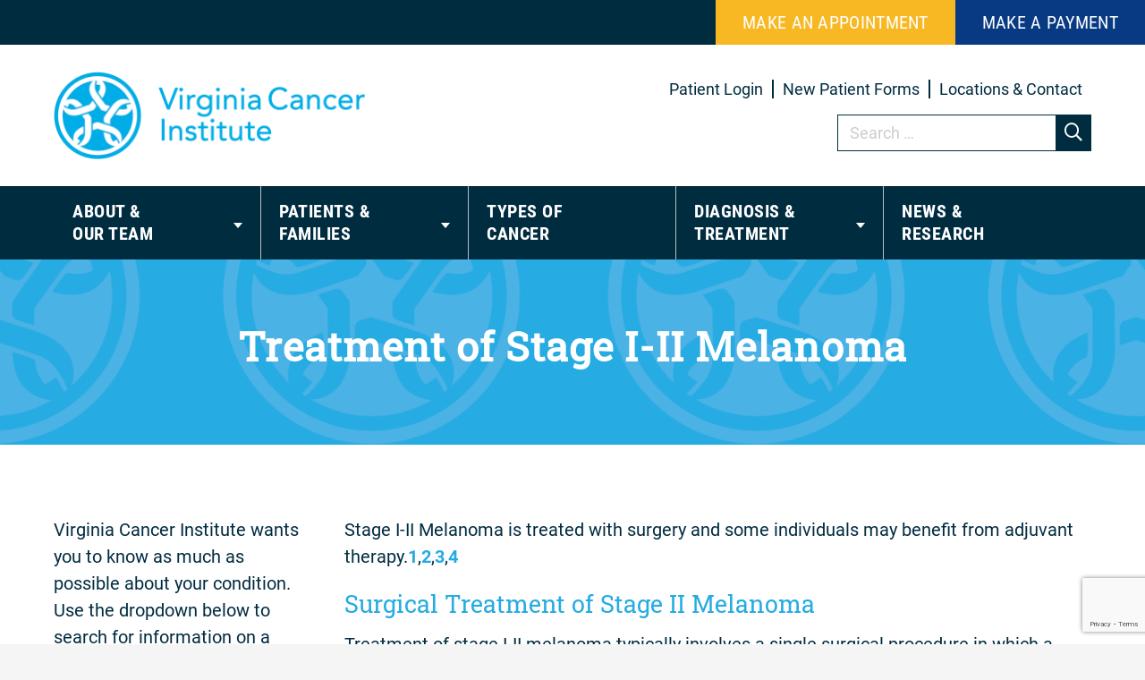

--- FILE ---
content_type: text/html; charset=UTF-8
request_url: https://www.vacancer.com/cancer/melanoma/treatment-of-stage-i-ii-melanoma/
body_size: 14288
content:
<!doctype html>
<html lang="en-US" class="stovepipe2020 nojs">
<head>
	<meta charset="UTF-8" />
	<meta name="viewport" content="width=device-width, initial-scale=1" />
	<meta name='robots' content='index, follow, max-image-preview:large, max-snippet:-1, max-video-preview:-1' />

	<!-- This site is optimized with the Yoast SEO plugin v26.8 - https://yoast.com/product/yoast-seo-wordpress/ -->
	<title>Treatment of Stage I-II Melanoma - Virginia Cancer Institute</title>
	<link rel="canonical" href="https://www.vacancer.com/cancer/melanoma/treatment-of-stage-i-ii-melanoma/" />
	<meta property="og:locale" content="en_US" />
	<meta property="og:type" content="article" />
	<meta property="og:title" content="Treatment of Stage I-II Melanoma - Virginia Cancer Institute" />
	<meta property="og:description" content="Stage I-II Melanoma is treated with surgery and some individuals may benefit from adjuvant therapy.1,2,3,4 Surgical Treatment of Stage II Melanoma Treatment of stage I-II melanoma typically involves a single surgical procedure in which a local excision of the cancer is performed as well as a sentinel lymph node biopsy (SLNB). When melanoma spreads it..." />
	<meta property="og:url" content="https://www.vacancer.com/cancer/melanoma/treatment-of-stage-i-ii-melanoma/" />
	<meta property="og:site_name" content="Virginia Cancer Institute" />
	<meta name="twitter:card" content="summary_large_image" />
	<!-- / Yoast SEO plugin. -->


<link rel='dns-prefetch' href='//www.google.com' />
<link rel='dns-prefetch' href='//fonts.googleapis.com' />
<link rel="alternate" type="application/rss+xml" title="Virginia Cancer Institute &raquo; Feed" href="https://www.vacancer.com/feed/" />
<link rel="alternate" type="application/rss+xml" title="Virginia Cancer Institute &raquo; Comments Feed" href="https://www.vacancer.com/comments/feed/" />
<link rel="alternate" title="oEmbed (JSON)" type="application/json+oembed" href="https://www.vacancer.com/wp-json/oembed/1.0/embed?url=https%3A%2F%2Fwww.vacancer.com%2Fcancer%2Fmelanoma%2Ftreatment-of-stage-i-ii-melanoma%2F" />
<link rel="alternate" title="oEmbed (XML)" type="text/xml+oembed" href="https://www.vacancer.com/wp-json/oembed/1.0/embed?url=https%3A%2F%2Fwww.vacancer.com%2Fcancer%2Fmelanoma%2Ftreatment-of-stage-i-ii-melanoma%2F&#038;format=xml" />
<style id='wp-img-auto-sizes-contain-inline-css' type='text/css'>
img:is([sizes=auto i],[sizes^="auto," i]){contain-intrinsic-size:3000px 1500px}
/*# sourceURL=wp-img-auto-sizes-contain-inline-css */
</style>
<style id='classic-theme-styles-inline-css' type='text/css'>
/*! This file is auto-generated */
.wp-block-button__link{color:#fff;background-color:#32373c;border-radius:9999px;box-shadow:none;text-decoration:none;padding:calc(.667em + 2px) calc(1.333em + 2px);font-size:1.125em}.wp-block-file__button{background:#32373c;color:#fff;text-decoration:none}
/*# sourceURL=/wp-includes/css/classic-themes.min.css */
</style>
<link rel='stylesheet' id='sp_select2_style-css' href='https://www.vacancer.com/wp-content/themes/stovepipe-child/css/select2.min.css?ver=6.9' type='text/css' media='all' />
<link rel='stylesheet' id='google-fonts-css' href='https://fonts.googleapis.com/css2?family=Roboto+Condensed%3Aital%2Cwght%400%2C400%3B0%2C700%3B1%2C400&#038;family=Roboto%3Aital%2Cwght%400%2C400%3B0%2C500%3B0%2C700%3B1%2C400&#038;display=swap&#038;ver=6.9' type='text/css' media='all' />
<link rel='stylesheet' id='sp_fontawesome_5_style-css' href='https://www.vacancer.com/wp-content/themes/stovepipe/lib/fontawesome-5.15.3/css/all.min.css?ver=6.9' type='text/css' media='all' />
<link rel='stylesheet' id='squadbox_location_style-css' href='https://www.vacancer.com/wp-content/plugins/squadbox-location/assets/css/style.css?ver=6.9' type='text/css' media='all' />
<link rel='stylesheet' id='sp_child_style-css' href='https://www.vacancer.com/wp-content/themes/stovepipe-child/style.css?ver=1698787758' type='text/css' media='all' />
<script type="text/javascript" src="https://www.vacancer.com/wp-includes/js/jquery/jquery.min.js?ver=3.7.1" id="jquery-core-js"></script>
<script type="text/javascript" src="https://www.vacancer.com/wp-content/themes/stovepipe-child/js/select2.min.js?ver=6.9" id="sp_select2_script-js"></script>
<script type="text/javascript" src="https://www.vacancer.com/wp-content/themes/stovepipe-child/js/script.js?ver=1695665137" id="sp_child_script-js"></script>
<link rel="https://api.w.org/" href="https://www.vacancer.com/wp-json/" /><link rel="alternate" title="JSON" type="application/json" href="https://www.vacancer.com/wp-json/wp/v2/cancer/3500" /><link rel="EditURI" type="application/rsd+xml" title="RSD" href="https://www.vacancer.com/xmlrpc.php?rsd" />
<link rel='shortlink' href='https://www.vacancer.com/?p=3500' />
<!-- Google Tag Manager -->
<script>(function(w,d,s,l,i){w[l]=w[l]||[];w[l].push({'gtm.start':
new Date().getTime(),event:'gtm.js'});var f=d.getElementsByTagName(s)[0],
j=d.createElement(s),dl=l!='dataLayer'?'&l='+l:'';j.async=true;j.src=
'https://www.googletagmanager.com/gtm.js?id='+i+dl;f.parentNode.insertBefore(j,f);
})(window,document,'script','dataLayer','GTM-M5676S4');</script>
<!-- End Google Tag Manager -->

<!-- Facebook Conversion Code for VCI Leads -->
<script>(function() {
  var _fbq = window._fbq || (window._fbq = []);
  if (!_fbq.loaded) {
    var fbds = document.createElement('script');
    fbds.async = true;
    fbds.src = '//connect.facebook.net/en_US/fbds.js';
    var s = document.getElementsByTagName('script')[0];
    s.parentNode.insertBefore(fbds, s);
    _fbq.loaded = true;
  }
})();
window._fbq = window._fbq || [];
window._fbq.push(['track', '6020011425193', {'value':'0.00','currency':'USD'}]);
</script>
<noscript><img height="1" width="1" alt="" style="display:none" src="https://www.facebook.com/tr?ev=6020011425193&amp;cd[value]=0.00&amp;cd[currency]=USD&amp;noscript=1" /></noscript><link rel="icon" href="https://www.vacancer.com/wp-content/uploads/2020/07/logo-circle.png" sizes="32x32" />
<link rel="icon" href="https://www.vacancer.com/wp-content/uploads/2020/07/logo-circle.png" sizes="192x192" />
<link rel="apple-touch-icon" href="https://www.vacancer.com/wp-content/uploads/2020/07/logo-circle.png" />
<meta name="msapplication-TileImage" content="https://www.vacancer.com/wp-content/uploads/2020/07/logo-circle.png" />
		<style type="text/css" id="wp-custom-css">
			body.page-id-3694 #sidebar-cancer-navigation,
body.parent-pageid-3694 #sidebar-cancer-navigation {
	display: none;
}
.header-logo img {
	display: block;
}
.mw-600 {
	max-width: 600px;
}		</style>
		<style id='global-styles-inline-css' type='text/css'>
:root{--wp--preset--aspect-ratio--square: 1;--wp--preset--aspect-ratio--4-3: 4/3;--wp--preset--aspect-ratio--3-4: 3/4;--wp--preset--aspect-ratio--3-2: 3/2;--wp--preset--aspect-ratio--2-3: 2/3;--wp--preset--aspect-ratio--16-9: 16/9;--wp--preset--aspect-ratio--9-16: 9/16;--wp--preset--color--black: #000000;--wp--preset--color--cyan-bluish-gray: #abb8c3;--wp--preset--color--white: #ffffff;--wp--preset--color--pale-pink: #f78da7;--wp--preset--color--vivid-red: #cf2e2e;--wp--preset--color--luminous-vivid-orange: #ff6900;--wp--preset--color--luminous-vivid-amber: #fcb900;--wp--preset--color--light-green-cyan: #7bdcb5;--wp--preset--color--vivid-green-cyan: #00d084;--wp--preset--color--pale-cyan-blue: #8ed1fc;--wp--preset--color--vivid-cyan-blue: #0693e3;--wp--preset--color--vivid-purple: #9b51e0;--wp--preset--gradient--vivid-cyan-blue-to-vivid-purple: linear-gradient(135deg,rgb(6,147,227) 0%,rgb(155,81,224) 100%);--wp--preset--gradient--light-green-cyan-to-vivid-green-cyan: linear-gradient(135deg,rgb(122,220,180) 0%,rgb(0,208,130) 100%);--wp--preset--gradient--luminous-vivid-amber-to-luminous-vivid-orange: linear-gradient(135deg,rgb(252,185,0) 0%,rgb(255,105,0) 100%);--wp--preset--gradient--luminous-vivid-orange-to-vivid-red: linear-gradient(135deg,rgb(255,105,0) 0%,rgb(207,46,46) 100%);--wp--preset--gradient--very-light-gray-to-cyan-bluish-gray: linear-gradient(135deg,rgb(238,238,238) 0%,rgb(169,184,195) 100%);--wp--preset--gradient--cool-to-warm-spectrum: linear-gradient(135deg,rgb(74,234,220) 0%,rgb(151,120,209) 20%,rgb(207,42,186) 40%,rgb(238,44,130) 60%,rgb(251,105,98) 80%,rgb(254,248,76) 100%);--wp--preset--gradient--blush-light-purple: linear-gradient(135deg,rgb(255,206,236) 0%,rgb(152,150,240) 100%);--wp--preset--gradient--blush-bordeaux: linear-gradient(135deg,rgb(254,205,165) 0%,rgb(254,45,45) 50%,rgb(107,0,62) 100%);--wp--preset--gradient--luminous-dusk: linear-gradient(135deg,rgb(255,203,112) 0%,rgb(199,81,192) 50%,rgb(65,88,208) 100%);--wp--preset--gradient--pale-ocean: linear-gradient(135deg,rgb(255,245,203) 0%,rgb(182,227,212) 50%,rgb(51,167,181) 100%);--wp--preset--gradient--electric-grass: linear-gradient(135deg,rgb(202,248,128) 0%,rgb(113,206,126) 100%);--wp--preset--gradient--midnight: linear-gradient(135deg,rgb(2,3,129) 0%,rgb(40,116,252) 100%);--wp--preset--font-size--small: 13px;--wp--preset--font-size--medium: 20px;--wp--preset--font-size--large: 36px;--wp--preset--font-size--x-large: 42px;--wp--preset--spacing--20: 0.44rem;--wp--preset--spacing--30: 0.67rem;--wp--preset--spacing--40: 1rem;--wp--preset--spacing--50: 1.5rem;--wp--preset--spacing--60: 2.25rem;--wp--preset--spacing--70: 3.38rem;--wp--preset--spacing--80: 5.06rem;--wp--preset--shadow--natural: 6px 6px 9px rgba(0, 0, 0, 0.2);--wp--preset--shadow--deep: 12px 12px 50px rgba(0, 0, 0, 0.4);--wp--preset--shadow--sharp: 6px 6px 0px rgba(0, 0, 0, 0.2);--wp--preset--shadow--outlined: 6px 6px 0px -3px rgb(255, 255, 255), 6px 6px rgb(0, 0, 0);--wp--preset--shadow--crisp: 6px 6px 0px rgb(0, 0, 0);}:where(.is-layout-flex){gap: 0.5em;}:where(.is-layout-grid){gap: 0.5em;}body .is-layout-flex{display: flex;}.is-layout-flex{flex-wrap: wrap;align-items: center;}.is-layout-flex > :is(*, div){margin: 0;}body .is-layout-grid{display: grid;}.is-layout-grid > :is(*, div){margin: 0;}:where(.wp-block-columns.is-layout-flex){gap: 2em;}:where(.wp-block-columns.is-layout-grid){gap: 2em;}:where(.wp-block-post-template.is-layout-flex){gap: 1.25em;}:where(.wp-block-post-template.is-layout-grid){gap: 1.25em;}.has-black-color{color: var(--wp--preset--color--black) !important;}.has-cyan-bluish-gray-color{color: var(--wp--preset--color--cyan-bluish-gray) !important;}.has-white-color{color: var(--wp--preset--color--white) !important;}.has-pale-pink-color{color: var(--wp--preset--color--pale-pink) !important;}.has-vivid-red-color{color: var(--wp--preset--color--vivid-red) !important;}.has-luminous-vivid-orange-color{color: var(--wp--preset--color--luminous-vivid-orange) !important;}.has-luminous-vivid-amber-color{color: var(--wp--preset--color--luminous-vivid-amber) !important;}.has-light-green-cyan-color{color: var(--wp--preset--color--light-green-cyan) !important;}.has-vivid-green-cyan-color{color: var(--wp--preset--color--vivid-green-cyan) !important;}.has-pale-cyan-blue-color{color: var(--wp--preset--color--pale-cyan-blue) !important;}.has-vivid-cyan-blue-color{color: var(--wp--preset--color--vivid-cyan-blue) !important;}.has-vivid-purple-color{color: var(--wp--preset--color--vivid-purple) !important;}.has-black-background-color{background-color: var(--wp--preset--color--black) !important;}.has-cyan-bluish-gray-background-color{background-color: var(--wp--preset--color--cyan-bluish-gray) !important;}.has-white-background-color{background-color: var(--wp--preset--color--white) !important;}.has-pale-pink-background-color{background-color: var(--wp--preset--color--pale-pink) !important;}.has-vivid-red-background-color{background-color: var(--wp--preset--color--vivid-red) !important;}.has-luminous-vivid-orange-background-color{background-color: var(--wp--preset--color--luminous-vivid-orange) !important;}.has-luminous-vivid-amber-background-color{background-color: var(--wp--preset--color--luminous-vivid-amber) !important;}.has-light-green-cyan-background-color{background-color: var(--wp--preset--color--light-green-cyan) !important;}.has-vivid-green-cyan-background-color{background-color: var(--wp--preset--color--vivid-green-cyan) !important;}.has-pale-cyan-blue-background-color{background-color: var(--wp--preset--color--pale-cyan-blue) !important;}.has-vivid-cyan-blue-background-color{background-color: var(--wp--preset--color--vivid-cyan-blue) !important;}.has-vivid-purple-background-color{background-color: var(--wp--preset--color--vivid-purple) !important;}.has-black-border-color{border-color: var(--wp--preset--color--black) !important;}.has-cyan-bluish-gray-border-color{border-color: var(--wp--preset--color--cyan-bluish-gray) !important;}.has-white-border-color{border-color: var(--wp--preset--color--white) !important;}.has-pale-pink-border-color{border-color: var(--wp--preset--color--pale-pink) !important;}.has-vivid-red-border-color{border-color: var(--wp--preset--color--vivid-red) !important;}.has-luminous-vivid-orange-border-color{border-color: var(--wp--preset--color--luminous-vivid-orange) !important;}.has-luminous-vivid-amber-border-color{border-color: var(--wp--preset--color--luminous-vivid-amber) !important;}.has-light-green-cyan-border-color{border-color: var(--wp--preset--color--light-green-cyan) !important;}.has-vivid-green-cyan-border-color{border-color: var(--wp--preset--color--vivid-green-cyan) !important;}.has-pale-cyan-blue-border-color{border-color: var(--wp--preset--color--pale-cyan-blue) !important;}.has-vivid-cyan-blue-border-color{border-color: var(--wp--preset--color--vivid-cyan-blue) !important;}.has-vivid-purple-border-color{border-color: var(--wp--preset--color--vivid-purple) !important;}.has-vivid-cyan-blue-to-vivid-purple-gradient-background{background: var(--wp--preset--gradient--vivid-cyan-blue-to-vivid-purple) !important;}.has-light-green-cyan-to-vivid-green-cyan-gradient-background{background: var(--wp--preset--gradient--light-green-cyan-to-vivid-green-cyan) !important;}.has-luminous-vivid-amber-to-luminous-vivid-orange-gradient-background{background: var(--wp--preset--gradient--luminous-vivid-amber-to-luminous-vivid-orange) !important;}.has-luminous-vivid-orange-to-vivid-red-gradient-background{background: var(--wp--preset--gradient--luminous-vivid-orange-to-vivid-red) !important;}.has-very-light-gray-to-cyan-bluish-gray-gradient-background{background: var(--wp--preset--gradient--very-light-gray-to-cyan-bluish-gray) !important;}.has-cool-to-warm-spectrum-gradient-background{background: var(--wp--preset--gradient--cool-to-warm-spectrum) !important;}.has-blush-light-purple-gradient-background{background: var(--wp--preset--gradient--blush-light-purple) !important;}.has-blush-bordeaux-gradient-background{background: var(--wp--preset--gradient--blush-bordeaux) !important;}.has-luminous-dusk-gradient-background{background: var(--wp--preset--gradient--luminous-dusk) !important;}.has-pale-ocean-gradient-background{background: var(--wp--preset--gradient--pale-ocean) !important;}.has-electric-grass-gradient-background{background: var(--wp--preset--gradient--electric-grass) !important;}.has-midnight-gradient-background{background: var(--wp--preset--gradient--midnight) !important;}.has-small-font-size{font-size: var(--wp--preset--font-size--small) !important;}.has-medium-font-size{font-size: var(--wp--preset--font-size--medium) !important;}.has-large-font-size{font-size: var(--wp--preset--font-size--large) !important;}.has-x-large-font-size{font-size: var(--wp--preset--font-size--x-large) !important;}
/*# sourceURL=global-styles-inline-css */
</style>
</head>

<body class="wp-singular cancer-template-default single single-cancer postid-3500 wp-theme-stovepipe wp-child-theme-stovepipe-child">
<!-- Google Tag Manager (noscript) -->
<noscript><iframe src="https://www.googletagmanager.com/ns.html?id=GTM-M5676S4"
height="0" width="0" style="display:none;visibility:hidden"></iframe></noscript>
<!-- End Google Tag Manager (noscript) -->
<a class="skip-to-content" href="#main">Skip to content</a>

<div id="wrapper">

<div id="topbar" class="topbar">
	<nav id="top-menu">
		<div class="menu-top-container"><ul id="top-menu" class="menu"><li id="menu-item-4509" class="menu-item menu-item-type-post_type menu-item-object-page menu-item-4509"><a href="https://www.vacancer.com/locations-and-contact/">Make an Appointment</a></li>
<li id="menu-item-4661" class="menu-item menu-item-type-post_type menu-item-object-page menu-item-4661"><a href="https://www.vacancer.com/make-a-payment/">Make a Payment</a></li>
</ul></div>	</nav>
</div>

<header id="header" class="header contain" role="banner">
	<div class="header-logo">
		<a href="https://www.vacancer.com/" rel="home" class="logo"><img width="351" height="99" src="https://www.vacancer.com/wp-content/uploads/2020/07/logo-full.png" class="logo-img" alt="Virginia Cancer Institute" decoding="async" /></a>	</div>
	<div class="header-secondary-nav">
		<div class="menu-secondary-container"><ul id="secondary-menu" class="menu"><li id="menu-item-208" class="menu-item menu-item-type-custom menu-item-object-custom menu-item-208"><a target="_blank" href="http://www.carespaceportal.com/">Patient Login</a></li>
<li id="menu-item-212" class="menu-item menu-item-type-post_type menu-item-object-page menu-item-212"><a href="https://www.vacancer.com/new-patient-forms/">New Patient Forms</a></li>
<li id="menu-item-211" class="menu-item menu-item-type-post_type menu-item-object-page menu-item-211"><a href="https://www.vacancer.com/locations-and-contact/">Locations &#038; Contact</a></li>
</ul></div>		<form role="search" method="get" class="search-form" action="https://www.vacancer.com/">
				<label>
					<span class="screen-reader-text">Search for:</span>
					<input type="search" class="search-field" placeholder="Search &hellip;" value="" name="s" />
				</label>
				<input type="submit" class="search-submit" value="Search" />
			</form>	</div>
	<nav class="menu-buttons">
		<a class="menu-button menu-open js-turnon" href="#menu" data-target="#menu">
			<span class="menu-button-bar"></span>
			<span class="menu-button-bar"></span>
			<span class="menu-button-bar"></span>
		</a>
	</nav>
</header>

<nav id="menu" data-target="#menu" class="menu-tab contain" role="navigation">
	<div class="topbar-mobile">
		<nav id="top-menu">
			<ul id="top-menu" class="menu">
				<li>
					<a href="/locations-and-contact/">Make an Appointment</a>
				</li>
				<li>
					<a href="/make-a-payment/">Make a Payment</a>
				</li>
			</ul>
		</nav>
		<div class="menu-secondary-container"><ul id="secondary-menu" class="menu"><li class="menu-item menu-item-type-custom menu-item-object-custom menu-item-208"><a target="_blank" href="http://www.carespaceportal.com/">Patient Login</a></li>
<li class="menu-item menu-item-type-post_type menu-item-object-page menu-item-212"><a href="https://www.vacancer.com/new-patient-forms/">New Patient Forms</a></li>
<li class="menu-item menu-item-type-post_type menu-item-object-page menu-item-211"><a href="https://www.vacancer.com/locations-and-contact/">Locations &#038; Contact</a></li>
</ul></div>	</div>
	<div class="menu-main-container"><ul id="primary-menu" class="menu"><li id="menu-item-4426" class="menu-item menu-item-type-post_type menu-item-object-page menu-item-has-children menu-item-4426"><a href="https://www.vacancer.com/about-us/">About &#038; <span>Our Team</span></a>
<ul class="sub-menu">
	<li id="menu-item-4271" class="menu-item menu-item-type-post_type menu-item-object-page menu-item-4271"><a href="https://www.vacancer.com/about-us/">About Us</a></li>
	<li id="menu-item-4272" class="menu-item menu-item-type-post_type menu-item-object-page menu-item-4272"><a href="https://www.vacancer.com/the-virginia-cancer-institute-mission-statement/">Mission Statement</a></li>
	<li id="menu-item-3769" class="menu-item menu-item-type-post_type menu-item-object-page menu-item-3769"><a href="https://www.vacancer.com/our-team/">Our Team</a></li>
	<li id="menu-item-4273" class="menu-item menu-item-type-post_type menu-item-object-page menu-item-4273"><a href="https://www.vacancer.com/radiological-service/">Radiological Services</a></li>
	<li id="menu-item-4518" class="menu-item menu-item-type-post_type menu-item-object-page menu-item-4518"><a href="https://www.vacancer.com/covid-19/">COVID-19 Information</a></li>
</ul>
</li>
<li id="menu-item-4359" class="menu-item menu-item-type-post_type menu-item-object-page menu-item-has-children menu-item-4359"><a href="https://www.vacancer.com/patients-and-families/">Patients &#038; <span>Families</span></a>
<ul class="sub-menu">
	<li id="menu-item-4358" class="menu-item menu-item-type-post_type menu-item-object-page menu-item-4358"><a href="https://www.vacancer.com/patients-and-families/">Patients &#038; Family</a></li>
	<li id="menu-item-4046" class="menu-item menu-item-type-post_type menu-item-object-page menu-item-has-children menu-item-4046"><a href="https://www.vacancer.com/patients-and-families/resources-for-the-newly-diagnosed/">Newly Diagnosed?</a>
	<ul class="sub-menu">
		<li id="menu-item-4047" class="menu-item menu-item-type-post_type menu-item-object-page menu-item-4047"><a href="https://www.vacancer.com/patients-and-families/resources-for-the-newly-diagnosed/diagnosing-cancer/">Diagnosing Cancer</a></li>
		<li id="menu-item-4048" class="menu-item menu-item-type-post_type menu-item-object-page menu-item-4048"><a href="https://www.vacancer.com/patients-and-families/resources-for-the-newly-diagnosed/introduction-to-cancer-treatment/">Introduction to Cancer Treatment</a></li>
		<li id="menu-item-4054" class="menu-item menu-item-type-post_type menu-item-object-page menu-item-4054"><a href="https://www.vacancer.com/patients-and-families/resources-for-the-newly-diagnosed/optimizing-treatment/">Optimizing Treatment</a></li>
		<li id="menu-item-4055" class="menu-item menu-item-type-post_type menu-item-object-page menu-item-4055"><a href="https://www.vacancer.com/patients-and-families/resources-for-the-newly-diagnosed/questions-to-ask/">Questions to Ask</a></li>
		<li id="menu-item-4056" class="menu-item menu-item-type-post_type menu-item-object-page menu-item-4056"><a href="https://www.vacancer.com/patients-and-families/resources-for-the-newly-diagnosed/getting-a-second-opinion/">Getting a Second Opinion</a></li>
	</ul>
</li>
	<li id="menu-item-4049" class="menu-item menu-item-type-post_type menu-item-object-page menu-item-has-children menu-item-4049"><a href="https://www.vacancer.com/patients-and-families/your-first-appointment/">Your First Appointment</a>
	<ul class="sub-menu">
		<li id="menu-item-4050" class="menu-item menu-item-type-post_type menu-item-object-page menu-item-4050"><a href="https://www.vacancer.com/patients-and-families/your-first-appointment/what-to-bring/">What to Bring</a></li>
		<li id="menu-item-4051" class="menu-item menu-item-type-post_type menu-item-object-page menu-item-4051"><a href="https://www.vacancer.com/patients-and-families/your-first-appointment/emergencies-and-phone-calls/">Emergencies and Phone Calls</a></li>
		<li id="menu-item-4052" class="menu-item menu-item-type-post_type menu-item-object-page menu-item-4052"><a href="https://www.vacancer.com/patients-and-families/your-first-appointment/billing-and-insurance/">Billing and Insurance</a></li>
		<li id="menu-item-4053" class="menu-item menu-item-type-post_type menu-item-object-page menu-item-4053"><a href="https://www.vacancer.com/patients-and-families/your-first-appointment/patient-rights-and-responsibilities/">Patient Rights and Responsibilities</a></li>
	</ul>
</li>
	<li id="menu-item-4584" class="menu-item menu-item-type-post_type menu-item-object-page menu-item-4584"><a href="https://www.vacancer.com/patients-and-families/no-show-cancellation-policy/">No Show/Cancellation Policy</a></li>
	<li id="menu-item-4057" class="menu-item menu-item-type-post_type menu-item-object-page menu-item-has-children menu-item-4057"><a href="https://www.vacancer.com/patients-and-families/current-patients-family/">Current Patients &#038; Family</a>
	<ul class="sub-menu">
		<li id="menu-item-4058" class="menu-item menu-item-type-post_type menu-item-object-page menu-item-4058"><a href="https://www.vacancer.com/patients-and-families/current-patients-family/prescription-refills/">Prescription Refills</a></li>
	</ul>
</li>
	<li id="menu-item-4060" class="menu-item menu-item-type-post_type menu-item-object-page menu-item-has-children menu-item-4060"><a href="https://www.vacancer.com/patients-and-families/support-events/">Support &#038; Events</a>
	<ul class="sub-menu">
		<li id="menu-item-4059" class="menu-item menu-item-type-post_type menu-item-object-page menu-item-4059"><a href="https://www.vacancer.com/patients-and-families/support-events/caregiver-resources/">Caregiver Resources</a></li>
		<li id="menu-item-4061" class="menu-item menu-item-type-post_type menu-item-object-page menu-item-4061"><a href="https://www.vacancer.com/patients-and-families/support-events/caregiver-resources/caregiving-and-sibling-relationships-challenges-and-opportunities/">Challenges and Opportunities</a></li>
		<li id="menu-item-4063" class="menu-item menu-item-type-post_type menu-item-object-page menu-item-4063"><a href="https://www.vacancer.com/patients-and-families/support-events/caregiver-resources/communicating-with-doctors-and-managing-hospitalization/">Communicating with Doctors</a></li>
		<li id="menu-item-4062" class="menu-item menu-item-type-post_type menu-item-object-page menu-item-4062"><a href="https://www.vacancer.com/patients-and-families/support-events/caregiver-resources/taking-care-of-you-self-care-for-family-caregivers/">Self-care</a></li>
	</ul>
</li>
	<li id="menu-item-4064" class="menu-item menu-item-type-post_type menu-item-object-page menu-item-has-children menu-item-4064"><a href="https://www.vacancer.com/patients-and-families/clinical-trials/">Clinical Trials</a>
	<ul class="sub-menu">
		<li id="menu-item-4069" class="menu-item menu-item-type-post_type menu-item-object-page menu-item-4069"><a href="https://www.vacancer.com/patients-and-families/clinical-trials/what-are-clinical-trials/">What are Clinical Trials?</a></li>
		<li id="menu-item-4065" class="menu-item menu-item-type-post_type menu-item-object-page menu-item-4065"><a href="https://www.vacancer.com/patients-and-families/clinical-trials/phases-of-clinical-trials/">Phases of Clinical Trials</a></li>
		<li id="menu-item-4066" class="menu-item menu-item-type-post_type menu-item-object-page menu-item-4066"><a href="https://www.vacancer.com/patients-and-families/clinical-trials/how-are-clinical-trials-conducted/">How are Clinical Trials Conducted?</a></li>
		<li id="menu-item-4067" class="menu-item menu-item-type-post_type menu-item-object-page menu-item-4067"><a href="https://www.vacancer.com/patients-and-families/clinical-trials/clinical-trial-safeguards/">Clinical Trial Safeguards</a></li>
		<li id="menu-item-4068" class="menu-item menu-item-type-post_type menu-item-object-page menu-item-4068"><a href="https://www.vacancer.com/patients-and-families/clinical-trials/cost-of-clinical-trials/">Cost of Clinical Trials</a></li>
	</ul>
</li>
</ul>
</li>
<li id="menu-item-3665" class="menu-item menu-item-type-post_type menu-item-object-cancer menu-item-3665"><a href="https://www.vacancer.com/cancer/overview/">Types of <span>Cancer</span></a></li>
<li id="menu-item-33" class="menu-mega menu-full menu-item menu-item-type-post_type menu-item-object-page menu-item-has-children menu-item-33"><a href="https://www.vacancer.com/diagnosis-treatment/">Diagnosis &#038; <span>Treatment</span></a>
<ul class="sub-menu">
	<li id="menu-item-4290" class="menu-item menu-item-type-post_type menu-item-object-page menu-item-4290"><a href="https://www.vacancer.com/diagnosis-and-treatment/">Diagnosis &#038; Treatment</a></li>
	<li id="menu-item-4276" class="menu-item menu-item-type-post_type menu-item-object-page menu-item-4276"><a href="https://www.vacancer.com/diagnosis-and-treatment/diagnostics/">Diagnostics</a></li>
	<li id="menu-item-4277" class="menu-item menu-item-type-post_type menu-item-object-page menu-item-4277"><a href="https://www.vacancer.com/diagnosis-and-treatment/determining-your-treatment/">Determining Your Treatment</a></li>
	<li id="menu-item-4070" class="menu-item menu-item-type-post_type menu-item-object-page menu-item-has-children menu-item-4070"><a href="https://www.vacancer.com/diagnosis-and-treatment/chemotheraphy/">Chemotherapy</a>
	<ul class="sub-menu">
		<li id="menu-item-4291" class="menu-item menu-item-type-post_type menu-item-object-page menu-item-4291"><a href="https://www.vacancer.com/diagnosis-and-treatment/chemotheraphy/">Chemotherapy</a></li>
		<li id="menu-item-4071" class="menu-item menu-item-type-post_type menu-item-object-page menu-item-4071"><a href="https://www.vacancer.com/diagnosis-and-treatment/chemotheraphy/how-is-chemotherapy-delivered/">How is chemotherapy delivered?</a></li>
		<li id="menu-item-4072" class="menu-item menu-item-type-post_type menu-item-object-page menu-item-4072"><a href="https://www.vacancer.com/diagnosis-and-treatment/chemotheraphy/managing-side-effects/">Managing Side Effects</a></li>
		<li id="menu-item-4073" class="menu-item menu-item-type-post_type menu-item-object-page menu-item-4073"><a href="https://www.vacancer.com/diagnosis-and-treatment/chemotheraphy/chemo-brain/">Chemo Brain</a></li>
		<li id="menu-item-4074" class="menu-item menu-item-type-post_type menu-item-object-page menu-item-4074"><a href="https://www.vacancer.com/diagnosis-and-treatment/chemotheraphy/understanding-and-monitoring-your-blood-counts/">Understanding and Monitoring Your Blood Counts</a></li>
		<li id="menu-item-4077" class="menu-item menu-item-type-post_type menu-item-object-page menu-item-4077"><a href="https://www.vacancer.com/diagnosis-and-treatment/chemotheraphy/when-to-call-your-doctor/">When to Call Your Doctor</a></li>
		<li id="menu-item-4075" class="menu-item menu-item-type-post_type menu-item-object-page menu-item-4075"><a href="https://www.vacancer.com/diagnosis-and-treatment/chemotheraphy/frequently-asked-questions/">Frequently Asked Questions</a></li>
	</ul>
</li>
	<li id="menu-item-4078" class="menu-item menu-item-type-post_type menu-item-object-page menu-item-has-children menu-item-4078"><a href="https://www.vacancer.com/diagnosis-and-treatment/radiation-therapy/">Radiation Therapy</a>
	<ul class="sub-menu">
		<li id="menu-item-4292" class="menu-item menu-item-type-post_type menu-item-object-page menu-item-4292"><a href="https://www.vacancer.com/diagnosis-and-treatment/radiation-therapy/">Radiation Therapy</a></li>
		<li id="menu-item-4087" class="menu-item menu-item-type-post_type menu-item-object-page menu-item-4087"><a href="https://www.vacancer.com/diagnosis-and-treatment/radiation-therapy/techniques-for-delivering-radiation-therapy/">Techniques for Delivering Radiation Therapy</a></li>
		<li id="menu-item-4088" class="menu-item menu-item-type-post_type menu-item-object-page menu-item-4088"><a href="https://www.vacancer.com/diagnosis-and-treatment/radiation-therapy/what-to-expect-during-radiation-treatment/">What To Expect During Radiation Treatment</a></li>
		<li id="menu-item-4079" class="menu-item menu-item-type-post_type menu-item-object-page menu-item-4079"><a href="https://www.vacancer.com/diagnosis-and-treatment/radiation-therapy/side-effects-of-radiation-therapy/">Side Effects of Radiation Therapy</a></li>
		<li id="menu-item-4080" class="menu-item menu-item-type-post_type menu-item-object-page menu-item-4080"><a href="https://www.vacancer.com/diagnosis-and-treatment/radiation-therapy/prevention-and-management-of-radiation-side-effects/">Prevention and Management of Radiation Side Effects</a></li>
		<li id="menu-item-4081" class="menu-item menu-item-type-post_type menu-item-object-page menu-item-4081"><a href="https://www.vacancer.com/diagnosis-and-treatment/radiation-therapy/frequently-asked-questions/">Frequently Asked Questions</a></li>
	</ul>
</li>
	<li id="menu-item-4082" class="menu-item menu-item-type-post_type menu-item-object-page menu-item-has-children menu-item-4082"><a href="https://www.vacancer.com/diagnosis-and-treatment/surgery/">Surgery</a>
	<ul class="sub-menu">
		<li id="menu-item-4293" class="menu-item menu-item-type-post_type menu-item-object-page menu-item-4293"><a href="https://www.vacancer.com/diagnosis-and-treatment/surgery/">Surgery</a></li>
		<li id="menu-item-4086" class="menu-item menu-item-type-post_type menu-item-object-page menu-item-4086"><a href="https://www.vacancer.com/diagnosis-and-treatment/surgery/useful-terms-about-surgery/">Useful Terms About Surgery</a></li>
		<li id="menu-item-4085" class="menu-item menu-item-type-post_type menu-item-object-page menu-item-4085"><a href="https://www.vacancer.com/diagnosis-and-treatment/surgery/frequently-asked-questions-about-surgery/">Frequently Asked Questions About Surgery</a></li>
		<li id="menu-item-4083" class="menu-item menu-item-type-post_type menu-item-object-page menu-item-4083"><a href="https://www.vacancer.com/diagnosis-and-treatment/surgery/understanding-your-pathology-report/">Understanding Your Pathology Report</a></li>
		<li id="menu-item-4084" class="menu-item menu-item-type-post_type menu-item-object-page menu-item-4084"><a href="https://www.vacancer.com/diagnosis-and-treatment/surgery/postsurgical-care/">Postsurgical Care</a></li>
	</ul>
</li>
	<li id="menu-item-4278" class="menu-item menu-item-type-post_type menu-item-object-page menu-item-4278"><a href="https://www.vacancer.com/diagnosis-and-treatment/hormonal-therapy/">Hormonal Therapy</a></li>
	<li id="menu-item-4279" class="menu-item menu-item-type-post_type menu-item-object-page menu-item-4279"><a href="https://www.vacancer.com/diagnosis-and-treatment/targeted-therapy/">Targeted Therapy</a></li>
	<li id="menu-item-4280" class="menu-item menu-item-type-post_type menu-item-object-page menu-item-has-children menu-item-4280"><a href="https://www.vacancer.com/diagnosis-and-treatment/stem-cell-transplantation/">Stem Cell Transplantation</a>
	<ul class="sub-menu">
		<li id="menu-item-4294" class="menu-item menu-item-type-post_type menu-item-object-page menu-item-4294"><a href="https://www.vacancer.com/diagnosis-and-treatment/stem-cell-transplantation/">Stem Cell Transplantation</a></li>
		<li id="menu-item-4090" class="menu-item menu-item-type-post_type menu-item-object-page menu-item-4090"><a href="https://www.vacancer.com/diagnosis-and-treatment/stem-cell-transplantation/autologous-stem-cell-transplant/">Autologous Stem Cell Transplant</a></li>
		<li id="menu-item-4089" class="menu-item menu-item-type-post_type menu-item-object-page menu-item-4089"><a href="https://www.vacancer.com/diagnosis-and-treatment/stem-cell-transplantation/allogeneic-stem-cell-transplant/">Allogeneic Stem Cell Transplant</a></li>
	</ul>
</li>
	<li id="menu-item-4281" class="menu-item menu-item-type-post_type menu-item-object-page menu-item-4281"><a href="https://www.vacancer.com/diagnosis-and-treatment/side-effects-of-cancer/">Side Effects of Cancer</a></li>
	<li id="menu-item-4282" class="menu-item menu-item-type-post_type menu-item-object-page menu-item-4282"><a href="https://www.vacancer.com/diagnosis-and-treatment/complementary-and-alternative/">Complementary and Alternative</a></li>
</ul>
</li>
<li id="menu-item-32" class="menu-item menu-item-type-post_type menu-item-object-page current_page_parent menu-item-32"><a href="https://www.vacancer.com/news-research/">News &#038; <span>Research</span></a></li>
</ul></div>	<ul class="sub-menu menu-search-form">
		<li><form role="search" method="get" class="search-form" action="https://www.vacancer.com/">
				<label>
					<span class="screen-reader-text">Search for:</span>
					<input type="search" class="search-field" placeholder="Search &hellip;" value="" name="s" />
				</label>
				<input type="submit" class="search-submit" value="Search" />
			</form></li>
	</ul>
</nav>

<main id="main">

<span class="sentry"></span>

	<article id="post-3500" class="main-content main-sidebar main-cancer post-3500 cancer type-cancer status-publish hentry">

	<header class="contain main-header">
		
<h1 class="main-title entry-title">Treatment of Stage I-II Melanoma</h1>
		
<div class="entry-meta">
	<span class="entry-date">Posted on <time class="entry-date published updated" datetime="2020-08-14T17:36:55-04:00">August 14, 2020</time></span> <span class="entry-by">by <span class="author">Brandon</span></span>
</div>
	</header>

	
	<div class="contain entry-wrapper entry-sidebar">

		
	<aside id="secondary" class="widget-area" role="complementary">
		<section id="custom_html-2" class="widget_text widget widget_custom_html"><div class="textwidget custom-html-widget"><p>Virginia Cancer Institute wants you to know as much as possible about your condition. Use the dropdown below to search for information on a specific type of cancer.</p>

<div class="sp-sitemap-wrapper sp-sitemap-wrapper-cancer "><select class="sp-sitemap sp-sitemap-select sp-sitemap-cancer" onchange="if (this.value) window.location.href=this.value"><option value="">Search by Name</option><option value="https://www.vacancer.com/cancer/leukemia/chronic-myeloid-leukemia/accelerated-phase/">Accelerated Phase</option><option value="https://www.vacancer.com/cancer/leukemia/acute-myeloid-leukemia/">Acute Myeloid Leukemia</option><option value="https://www.vacancer.com/cancer/leukemia/acute-myeloid-leukemia/acute-myeloid-leukemia-consolidation/">Acute Myeloid Leukemia Consolidation</option><option value="https://www.vacancer.com/cancer/leukemia/acute-myeloid-leukemia/acute-myeloid-leukemia-induction/">Acute Myeloid Leukemia Induction</option><option value="https://www.vacancer.com/cancer/leukemia/acute-myeloid-leukemia/acute-myeloid-leukemia-screening-prevention/">Acute Myeloid Leukemia Screening/Prevention</option><option value="https://www.vacancer.com/cancer/leukemia/adult-acute-lymphoblastic-leukemia/">Adult Acute Lymphoblastic Leukemia</option><option value="https://www.vacancer.com/cancer/esophageal-cancer/barretts-esophagus/">Barrett’s Esophagus</option><option value="https://www.vacancer.com/cancer/bladder-cancer/">Bladder Cancer</option><option value="https://www.vacancer.com/cancer/leukemia/chronic-myeloid-leukemia/blastic-phase/">Blastic Phase</option><option value="https://www.vacancer.com/cancer/bone-cancer/">Bone Cancer</option><option value="https://www.vacancer.com/cancer/bone-cancer/bone-complications-and-cancer/">Bone Complications and Cancer</option><option value="https://www.vacancer.com/cancer/bone-cancer/bone-loss/">Bone Loss</option><option value="https://www.vacancer.com/cancer/bone-cancer/bone-metastases/">Bone Metastases</option><option value="https://www.vacancer.com/cancer/bone-cancer/bone-pain/">Bone Pain</option><option value="https://www.vacancer.com/cancer/brain-cancer/">Brain Cancer</option><option value="https://www.vacancer.com/cancer/breast-cancer/">Breast Cancer</option><option value="https://www.vacancer.com/cancer/breast-cancer/breast-cancer-screening-prevention/">Breast Cancer Screening/Prevention</option><option value="https://www.vacancer.com/cancer/breast-cancer/carcinoma-in-situ/">Carcinoma in Situ</option><option value="https://www.vacancer.com/cancer/gastric-cancer/cause-of-gastric-cancer/">Cause of Gastric Cancer</option><option value="https://www.vacancer.com/cancer/cervical-cancer/">Cervical Cancer</option><option value="https://www.vacancer.com/cancer/cervical-cancer/cervical-cancer-screening-prevention/">Cervical Cancer Screening/Prevention</option><option value="https://www.vacancer.com/cancer/prostate-cancer/chemotherapy-targeted-therapy/">Chemotherapy & Targeted Therapy</option><option value="https://www.vacancer.com/cancer/leukemia/childhood-acute-lymphoblastic-leukemia/">Childhood Acute Lymphoblastic Leukemia</option><option value="https://www.vacancer.com/cancer/leukemia/chronic-lymphocytic-leukemia/">Chronic Lymphocytic Leukemia</option><option value="https://www.vacancer.com/cancer/leukemia/chronic-myeloid-leukemia/">Chronic Myeloid Leukemia</option><option value="https://www.vacancer.com/cancer/leukemia/chronic-myeloid-leukemia/chronic-myeloid-leukemia-screening-prevention/">Chronic Myeloid Leukemia Screening/Prevention</option><option value="https://www.vacancer.com/cancer/leukemia/chronic-myeloid-leukemia/chronic-phase/">Chronic Phase</option><option value="https://www.vacancer.com/cancer/colon-cancer/">Colon Cancer</option><option value="https://www.vacancer.com/cancer/gastric-cancer/diagnosis-tests-for-gastric-cancer/">Diagnosis & Tests for Gastric Cancer</option><option value="https://www.vacancer.com/cancer/hodgkin-lymphoma/diagnosis-tests-for-hodgkin-lymphoma/">Diagnosis & Tests for Hodgkin Lymphoma</option><option value="https://www.vacancer.com/cancer/melanoma/diagnosis-tests-for-melanoma/">Diagnosis & Tests for Melanoma</option><option value="https://www.vacancer.com/cancer/ovarian-cancer/diagnosis-tests-for-ovarian-cancer/">Diagnosis & Tests for Ovarian Cancer</option><option value="https://www.vacancer.com/cancer/pancreatic-cancer/diagnosis-tests-for-pancreatic-cancer/">Diagnosis & Tests for Pancreatic Cancer</option><option value="https://www.vacancer.com/cancer/renal-cancer/diagnosis-tests-for-renal-cell-cancer/">Diagnosis & Tests for Renal Cell Cancer</option><option value="https://www.vacancer.com/cancer/thyroid-cancer/diagnosis-tests-for-thyroid-cancer/">Diagnosis & Tests for Thyroid Cancer</option><option value="https://www.vacancer.com/cancer/colon-cancer/diagnosis-and-tests-for-colon-cancer/">Diagnosis and Tests for Colon Cancer</option><option value="https://www.vacancer.com/cancer/head-and-neck-cancers/throat-cancer/early-stage-cancer-of-the-throat/">Early Stage Cancer of the Throat</option><option value="https://www.vacancer.com/cancer/leukemia/chronic-lymphocytic-leukemia/early-stage-asymptomatic-cll/">Early-stage Asymptomatic CLL</option><option value="https://www.vacancer.com/cancer/esophageal-cancer/">Esophageal Cancer</option><option value="https://www.vacancer.com/cancer/myeloproliferative-neoplasms-mpn/essential-thrombocythemia/">Essential Thrombocythemia</option><option value="https://www.vacancer.com/cancer/sarcoma/ewings-sarcoma-overview/">Ewing’s Sarcoma Overview</option><option value="https://www.vacancer.com/cancer/lung-cancer/small-cell-lung-cancer/extensive-small-cell-lung-cancer/">Extensive Small Cell Lung Cancer</option><option value="https://www.vacancer.com/cancer/non-hodgkin-lymphoma/follicular-lymphoma/">Follicular Lymphoma</option><option value="https://www.vacancer.com/cancer/gastric-cancer/">Gastric Cancer</option><option value="https://www.vacancer.com/cancer/gastrointestinal-stromal-tumors/">Gastrointestinal Stromal Tumors</option><option value="https://www.vacancer.com/cancer/general-cancer-information/">General Cancer Information</option><option value="https://www.vacancer.com/cancer/head-and-neck-cancers/">Head and Neck Cancers</option><option value="https://www.vacancer.com/cancer/hodgkin-lymphoma/">Hodgkin Lymphoma</option><option value="https://www.vacancer.com/cancer/breast-cancer/hormonal-therapy-for-breast-cancer/">Hormonal Therapy for Breast Cancer</option><option value="https://www.vacancer.com/cancer/prostate-cancer/hormone-therapy-for-prostate-cancer/">Hormone Therapy for Prostate Cancer</option><option value="https://www.vacancer.com/cancer/bone-cancer/hypercalcemia/">Hypercalcemia</option><option value="https://www.vacancer.com/cancer/prostate-cancer/immunotherapy/">Immunotherapy</option><option value="https://www.vacancer.com/cancer/breast-cancer/inflammatory-breast-cancer/">Inflammatory Breast Cancer</option><option value="https://www.vacancer.com/cancer/non-hodgkin-lymphoma/intermediate-grade-aggressive-grade-nhl/">Intermediate Grade/Aggressive Grade NHL</option><option value="https://www.vacancer.com/cancer/sarcoma/kaposis-sarcoma/">Kaposi’s Sarcoma</option><option value="https://www.vacancer.com/cancer/head-and-neck-cancers/larynx-cancer/">Larynx Cancer</option><option value="https://www.vacancer.com/cancer/leukemia/">Leukemia</option><option value="https://www.vacancer.com/cancer/lung-cancer/small-cell-lung-cancer/limited-small-cell-lung-cancer/">Limited Small Cell Lung Cancer</option><option value="https://www.vacancer.com/cancer/liver-cancer/">Liver Cancer</option><option value="https://www.vacancer.com/cancer/breast-cancer/carcinoma-in-situ/lobular-carcinoma-in-situ/">Lobular Carcinoma in Situ</option><option value="https://www.vacancer.com/cancer/sarcoma/ewings-sarcoma-overview/localized-ewings-sarcoma/">Localized Ewing’s Sarcoma</option><option value="https://www.vacancer.com/cancer/bone-cancer/osteosarcoma-overview/localized-osteosarcoma/">Localized Osteosarcoma</option><option value="https://www.vacancer.com/cancer/head-and-neck-cancers/throat-cancer/locally-advanced-cancer-of-the-throat/">Locally Advanced Cancer of the Throat</option><option value="https://www.vacancer.com/cancer/lung-cancer/">Lung Cancer</option><option value="https://www.vacancer.com/cancer/lung-cancer/lung-cancer-screening-prevention/">Lung Cancer Screening & Prevention</option><option value="https://www.vacancer.com/cancer/non-hodgkin-lymphoma/lymphoma-classification/">Lymphoma Classification</option><option value="https://www.vacancer.com/cancer/melanoma/">Melanoma</option><option value="https://www.vacancer.com/cancer/melanoma/melanoma-screening-prevention/">Melanoma Screening/Prevention</option><option value="https://www.vacancer.com/cancer/mesothelioma/">Mesothelioma</option><option value="https://www.vacancer.com/cancer/head-and-neck-cancers/throat-cancer/metastatic-cancer-of-the-throat/">Metastatic Cancer of the Throat</option><option value="https://www.vacancer.com/cancer/sarcoma/ewings-sarcoma-overview/metastatic-ewings-sarcoma/">Metastatic Ewing’s Sarcoma</option><option value="https://www.vacancer.com/cancer/bone-cancer/osteosarcoma-overview/metastatic-osteosarcoma/">Metastatic Osteosarcoma</option><option value="https://www.vacancer.com/cancer/multiple-myeloma/">Multiple Myeloma</option><option value="https://www.vacancer.com/cancer/myelodysplastic-syndrome/">Myelodysplastic Syndrome</option><option value="https://www.vacancer.com/cancer/myeloproliferative-neoplasms-mpn/myelofibrosis/">Myelofibrosis</option><option value="https://www.vacancer.com/cancer/myeloproliferative-neoplasms-mpn/">Myeloproliferative Neoplasms (MPN)</option><option value="https://www.vacancer.com/cancer/non-hodgkin-lymphoma/">Non-Hodgkin Lymphoma</option><option value="https://www.vacancer.com/cancer/testicular-cancer/non-seminoma-refractory/">Non-Seminoma: Refractory</option><option value="https://www.vacancer.com/cancer/testicular-cancer/non-seminoma-stage-i/">Non-Seminoma: Stage I</option><option value="https://www.vacancer.com/cancer/testicular-cancer/non-seminoma-stage-ii/">Non-Seminoma: Stage II</option><option value="https://www.vacancer.com/cancer/testicular-cancer/non-seminoma-stage-iii/">Non-Seminoma: Stage III</option><option value="https://www.vacancer.com/cancer/lung-cancer/non-small-cell-lung-cancer/">Non-Small Cell Lung Cancer</option><option value="https://www.vacancer.com/cancer/bone-cancer/osteosarcoma-overview/">Osteosarcoma Overview</option><option value="https://www.vacancer.com/cancer/ovarian-cancer/">Ovarian Cancer</option><option value="https://www.vacancer.com/cancer/overview/">Overview</option><option value="https://www.vacancer.com/cancer/skin-cancer/overview-of-non-melanoma-skin-cancer/">Overview of Non-Melanoma Skin Cancer</option><option value="https://www.vacancer.com/cancer/pancreatic-cancer/">Pancreatic Cancer</option><option value="https://www.vacancer.com/cancer/myeloproliferative-neoplasms-mpn/polycythemia-vera/">Polycythemia Vera</option><option value="https://www.vacancer.com/cancer/leukemia/childhood-acute-lymphoblastic-leukemia/post-remission-treatment/">Post-Remission Treatment</option><option value="https://www.vacancer.com/cancer/leukemia/adult-acute-lymphoblastic-leukemia/post-remission-treatment/">Post-Remission Treatment</option><option value="https://www.vacancer.com/cancer/cervical-cancer/precancerous-changes-to-the-cervix/">Precancerous Changes to the Cervix</option><option value="https://www.vacancer.com/cancer/pancreatic-cancer/precision-cancer-medicine-for-pancreatic-cancer/">Precision Cancer Medicine for Pancreatic Cancer</option><option value="https://www.vacancer.com/cancer/gastric-cancer/precision-cancer-medicines-for-gastric-cancer/">Precision Cancer Medicines for Gastric Cancer</option><option value="https://www.vacancer.com/cancer/prostate-cancer/">Prostate Cancer</option><option value="https://www.vacancer.com/cancer/bladder-cancer/radiation-therapy-for-bladder-cancer/">Radiation Therapy for Bladder Cancer</option><option value="https://www.vacancer.com/cancer/brain-cancer/radiation-therapy-for-brain-tumors/">Radiation Therapy for Brain Tumors</option><option value="https://www.vacancer.com/cancer/breast-cancer/radiation-therapy-for-breast-cancer/">Radiation Therapy for Breast Cancer</option><option value="https://www.vacancer.com/cancer/cervical-cancer/radiation-therapy-for-cervical-cancer/">Radiation Therapy for Cervical Cancer</option><option value="https://www.vacancer.com/cancer/esophageal-cancer/radiation-therapy-for-esophageal-cancer/">Radiation Therapy for Esophageal Cancer</option><option value="https://www.vacancer.com/cancer/head-and-neck-cancers/radiation-therapy-for-head-and-neck-cancers/">Radiation Therapy for Head And Neck Cancers</option><option value="https://www.vacancer.com/cancer/mesothelioma/radiation-therapy-for-malignant-pleural-mesothelioma/">Radiation Therapy for Malignant Pleural Mesothelioma</option><option value="https://www.vacancer.com/cancer/prostate-cancer/radiation-therapy-for-prostate-cancer/">Radiation Therapy for Prostate Cancer</option><option value="https://www.vacancer.com/cancer/rectal-cancer/radiation-therapy-for-rectal-cancer/">Radiation Therapy for Rectal Cancer</option><option value="https://www.vacancer.com/cancer/testicular-cancer/radiation-therapy-for-testicular-cancer/">Radiation Therapy for Testicular Cancer</option><option value="https://www.vacancer.com/cancer/uterine-cancer/radiation-therapy-for-uterine-cancer/">Radiation Therapy for Uterine Cancer</option><option value="https://www.vacancer.com/cancer/rectal-cancer/">Rectal Cancer</option><option value="https://www.vacancer.com/cancer/bladder-cancer/recurrent-bladder-cancer/">Recurrent Bladder Cancer</option><option value="https://www.vacancer.com/cancer/breast-cancer/recurrent-breast-cancer/">Recurrent Breast Cancer</option><option value="https://www.vacancer.com/cancer/head-and-neck-cancers/throat-cancer/recurrent-cancer-of-the-throat/">Recurrent Cancer of the Throat</option><option value="https://www.vacancer.com/cancer/cervical-cancer/recurrent-cervical-cancer/">Recurrent Cervical Cancer</option><option value="https://www.vacancer.com/cancer/esophageal-cancer/recurrent-esophageal-cancer/">Recurrent Esophageal Cancer</option><option value="https://www.vacancer.com/cancer/sarcoma/ewings-sarcoma-overview/recurrent-ewings-sarcoma/">Recurrent Ewing’s Sarcoma</option><option value="https://www.vacancer.com/cancer/multiple-myeloma/recurrent-multiple-myeloma/">Recurrent Multiple Myeloma</option><option value="https://www.vacancer.com/cancer/lung-cancer/non-small-cell-lung-cancer/recurrent-non-small-cell-lung-cancer/">Recurrent Non-Small Cell Lung Cancer</option><option value="https://www.vacancer.com/cancer/bone-cancer/osteosarcoma-overview/recurrent-osteosarcoma/">Recurrent Osteosarcoma</option><option value="https://www.vacancer.com/cancer/ovarian-cancer/recurrent-ovarian-cancer/">Recurrent Ovarian Cancer</option><option value="https://www.vacancer.com/cancer/pancreatic-cancer/recurrent-pancreatic-cancer/">Recurrent Pancreatic Cancer</option><option value="https://www.vacancer.com/cancer/prostate-cancer/recurrent-prostate-cancer/">Recurrent Prostate Cancer</option><option value="https://www.vacancer.com/cancer/rectal-cancer/recurrent-rectal-cancer/">Recurrent Rectal Cancer</option><option value="https://www.vacancer.com/cancer/lung-cancer/small-cell-lung-cancer/recurrent-small-cell-lung-cancer/">Recurrent Small Cell Lung Cancer</option><option value="https://www.vacancer.com/cancer/uterine-cancer/recurrent-uterine-cancer/">Recurrent Uterine Cancer</option><option value="https://www.vacancer.com/cancer/leukemia/childhood-acute-lymphoblastic-leukemia/refractory-all/">Refractory ALL</option><option value="https://www.vacancer.com/cancer/leukemia/acute-myeloid-leukemia/relapsed-acute-myeloid-leukemia/">Relapsed Acute Myeloid Leukemia</option><option value="https://www.vacancer.com/cancer/non-hodgkin-lymphoma/intermediate-grade-aggressive-grade-nhl/relapsed-aggressive-nhl/">Relapsed Aggressive NHL</option><option value="https://www.vacancer.com/cancer/leukemia/chronic-lymphocytic-leukemia/relapsed-chronic-lymphocytic-leukemia/">Relapsed Chronic Lymphocytic Leukemia</option><option value="https://www.vacancer.com/cancer/non-hodgkin-lymphoma/follicular-lymphoma/relapsed-follicular-nhl/">Relapsed Follicular NHL</option><option value="https://www.vacancer.com/cancer/hodgkin-lymphoma/relapsed-hodgkin-lymphoma/">Relapsed Hodgkin Lymphoma</option><option value="https://www.vacancer.com/cancer/leukemia/adult-acute-lymphoblastic-leukemia/relapsed-or-refractory-adult-all/">Relapsed or Refractory Adult ALL</option><option value="https://www.vacancer.com/cancer/leukemia/childhood-acute-lymphoblastic-leukemia/remission-induction/">Remission Induction</option><option value="https://www.vacancer.com/cancer/leukemia/adult-acute-lymphoblastic-leukemia/remission-induction/">Remission Induction</option><option value="https://www.vacancer.com/cancer/renal-cancer/">Renal Cancer</option><option value="https://www.vacancer.com/cancer/colon-cancer/risk-factors-for-colon-cancer/">Risk factors for Colon Cancer</option><option value="https://www.vacancer.com/cancer/sarcoma/">Sarcoma</option><option value="https://www.vacancer.com/cancer/leukemia/childhood-acute-lymphoblastic-leukemia/screening-prevention/">Screening/Prevention</option><option value="https://www.vacancer.com/cancer/testicular-cancer/seminoma-refractory/">Seminoma: Refractory</option><option value="https://www.vacancer.com/cancer/testicular-cancer/seminoma-stage-i/">Seminoma: Stage I</option><option value="https://www.vacancer.com/cancer/testicular-cancer/seminoma-stage-ii/">Seminoma: Stage II</option><option value="https://www.vacancer.com/cancer/testicular-cancer/seminoma-stage-iii/">Seminoma: Stage III</option><option value="https://www.vacancer.com/cancer/ovarian-cancer/signs-symptoms-of-ovarian-cancer/">Signs & Symptoms of Ovarian Cancer</option><option value="https://www.vacancer.com/cancer/pancreatic-cancer/signs-symptoms-of-pancreatic-cancer/">Signs & Symptoms of Pancreatic Cancer</option><option value="https://www.vacancer.com/cancer/thyroid-cancer/signs-symptoms-of-thyroid-cancer/">Signs & Symptoms of Thyroid Cancer</option><option value="https://www.vacancer.com/cancer/skin-cancer/">Skin Cancer</option><option value="https://www.vacancer.com/cancer/skin-cancer/skin-cancer-screening-and-prevention/">Skin Cancer Screening and Prevention</option><option value="https://www.vacancer.com/cancer/lung-cancer/small-cell-lung-cancer/">Small Cell Lung Cancer</option><option value="https://www.vacancer.com/cancer/sarcoma/ewings-sarcoma-overview/soft-tissue-sarcoma-screening-and-prevention/">Soft Tissue Sarcoma Screening and Prevention</option><option value="https://www.vacancer.com/cancer/sarcoma/soft-tissue-sarcomas/">Soft Tissue Sarcomas</option><option value="https://www.vacancer.com/cancer/multiple-myeloma/solitary-plasmacytoma-multiple-myeloma/">Solitary Plasmacytoma Multiple Myeloma</option><option value="https://www.vacancer.com/cancer/bladder-cancer/stage-0-bladder-cancer/">Stage 0 Bladder Cancer</option><option value="https://www.vacancer.com/cancer/esophageal-cancer/stage-0-esophageal-cancer/">Stage 0 Esophageal Cancer</option><option value="https://www.vacancer.com/cancer/head-and-neck-cancers/larynx-cancer/stage-0-larynx-cancer/">Stage 0 Larynx Cancer</option><option value="https://www.vacancer.com/cancer/bladder-cancer/stage-i-bladder-cancer/">Stage I Bladder Cancer</option><option value="https://www.vacancer.com/cancer/breast-cancer/stage-i-breast-cancer/">Stage I Breast Cancer</option><option value="https://www.vacancer.com/cancer/cervical-cancer/stage-i-cervical-cancer/">Stage I Cervical Cancer</option><option value="https://www.vacancer.com/cancer/esophageal-cancer/stage-i-esophageal-cancer/">Stage I Esophageal Cancer</option><option value="https://www.vacancer.com/cancer/head-and-neck-cancers/larynx-cancer/stage-i-larynx-cancer/">Stage I Larynx Cancer</option><option value="https://www.vacancer.com/cancer/multiple-myeloma/stage-i-multiple-myeloma/">Stage I Multiple Myeloma</option><option value="https://www.vacancer.com/cancer/lung-cancer/non-small-cell-lung-cancer/stage-i-non-small-cell-lung-cancer/">Stage I Non-Small Cell Lung Cancer</option><option value="https://www.vacancer.com/cancer/ovarian-cancer/stage-i-ovarian-cancer/">Stage I Ovarian Cancer</option><option value="https://www.vacancer.com/cancer/prostate-cancer/stage-i-prostate-cancer/">Stage I Prostate Cancer</option><option value="https://www.vacancer.com/cancer/rectal-cancer/stage-i-rectal-cancer/">Stage I Rectal Cancer</option><option value="https://www.vacancer.com/cancer/uterine-cancer/stage-i-uterine-cancer/">Stage I Uterine Cancer</option><option value="https://www.vacancer.com/cancer/non-hodgkin-lymphoma/intermediate-grade-aggressive-grade-nhl/stage-i-ii-aggressive-nhl/">Stage I-II Aggressive NHL</option><option value="https://www.vacancer.com/cancer/non-hodgkin-lymphoma/follicular-lymphoma/stage-i-ii-follicular-nhl/">Stage I-II Follicular NHL</option><option value="https://www.vacancer.com/cancer/pancreatic-cancer/stage-i-ii-pancreatic-cancer/">Stage I-II Pancreatic Cancer</option><option value="https://www.vacancer.com/cancer/thyroid-cancer/stage-i-ii-thyroid-cancer/">Stage I-II Thyroid Cancer</option><option value="https://www.vacancer.com/cancer/colon-cancer/stage-i-iii-colon-cancer/">Stage I-III Colon Cancer</option><option value="https://www.vacancer.com/cancer/mesothelioma/stage-i-iii-malignant-pleural-mesothelioma/">Stage I-III Malignant Pleural Mesothelioma</option><option value="https://www.vacancer.com/cancer/bladder-cancer/stage-ii-bladder-cancer/">Stage II Bladder Cancer</option><option value="https://www.vacancer.com/cancer/breast-cancer/stage-ii-breast-cancer/">Stage II Breast Cancer</option><option value="https://www.vacancer.com/cancer/cervical-cancer/stage-ii-cervical-cancer/">Stage II Cervical Cancer</option><option value="https://www.vacancer.com/cancer/esophageal-cancer/stage-ii-esophageal-cancer/">Stage II Esophageal Cancer</option><option value="https://www.vacancer.com/cancer/head-and-neck-cancers/larynx-cancer/stage-ii-larynx-cancer/">Stage II Larynx Cancer</option><option value="https://www.vacancer.com/cancer/lung-cancer/non-small-cell-lung-cancer/stage-ii-non-small-cell-lung-cancer/">Stage II Non-Small Cell Lung Cancer</option><option value="https://www.vacancer.com/cancer/ovarian-cancer/stage-ii-ovarian-cancer/">Stage II Ovarian Cancer</option><option value="https://www.vacancer.com/cancer/prostate-cancer/stage-ii-prostate-cancer/">Stage II Prostate Cancer</option><option value="https://www.vacancer.com/cancer/rectal-cancer/stage-ii-rectal-cancer/">Stage II Rectal Cancer</option><option value="https://www.vacancer.com/cancer/uterine-cancer/stage-ii-uterine-cancer/">Stage II Uterine Cancer</option><option value="https://www.vacancer.com/cancer/non-hodgkin-lymphoma/intermediate-grade-aggressive-grade-nhl/stage-iie-iv-aggressive-nhl/">Stage IIE-IV Aggressive NHL</option><option value="https://www.vacancer.com/cancer/non-hodgkin-lymphoma/follicular-lymphoma/stage-iie-iv-follicular-nhl/">Stage IIE-IV Follicular NHL</option><option value="https://www.vacancer.com/cancer/prostate-cancer/stage-iii-c-prostate-cancer/">Stage III (C) Prostate Cancer</option><option value="https://www.vacancer.com/cancer/bladder-cancer/stage-iii-bladder-cancer/">Stage III Bladder Cancer</option><option value="https://www.vacancer.com/cancer/breast-cancer/stage-iii-breast-cancer/">Stage III Breast Cancer</option><option value="https://www.vacancer.com/cancer/cervical-cancer/stage-iii-cervical-cancer/">Stage III Cervical Cancer</option><option value="https://www.vacancer.com/cancer/esophageal-cancer/stage-iii-esophageal-cancer/">Stage III Esophageal Cancer</option><option value="https://www.vacancer.com/cancer/ovarian-cancer/stage-iii-ovarian-cancer/">Stage III Ovarian Cancer</option><option value="https://www.vacancer.com/cancer/pancreatic-cancer/stage-iii-pancreatic-cancer/">Stage III Pancreatic Cancer</option><option value="https://www.vacancer.com/cancer/rectal-cancer/stage-iii-rectal-cancer/">Stage III Rectal Cancer</option><option value="https://www.vacancer.com/cancer/thyroid-cancer/stage-iii-thyroid-cancer/">Stage III Thyroid Cancer</option><option value="https://www.vacancer.com/cancer/uterine-cancer/stage-iii-uterine-cancer/">Stage III Uterine Cancer</option><option value="https://www.vacancer.com/cancer/lung-cancer/non-small-cell-lung-cancer/stage-iiia-non-small-cell-lung-cancer/">Stage IIIA Non-Small Cell Lung Cancer</option><option value="https://www.vacancer.com/cancer/lung-cancer/non-small-cell-lung-cancer/stage-iiib-non-small-cell-lung-cancer/">Stage IIIB Non-Small Cell Lung Cancer</option><option value="https://www.vacancer.com/cancer/prostate-cancer/stage-iv-d-prostate-cancer/">Stage IV (D) Prostate Cancer</option><option value="https://www.vacancer.com/cancer/bladder-cancer/stage-iv-bladder-cancer/">Stage IV Bladder Cancer</option><option value="https://www.vacancer.com/cancer/breast-cancer/stage-iv-breast-cancer/">Stage IV Breast Cancer</option><option value="https://www.vacancer.com/cancer/cervical-cancer/stage-iv-cervical-cancer/">Stage IV Cervical Cancer</option><option value="https://www.vacancer.com/cancer/esophageal-cancer/stage-iv-esophageal-cancer/">Stage IV Esophageal Cancer</option><option value="https://www.vacancer.com/cancer/lung-cancer/non-small-cell-lung-cancer/stage-iv-non-small-cell-lung-cancer/">Stage IV Non-Small Cell Lung Cancer</option><option value="https://www.vacancer.com/cancer/ovarian-cancer/stage-iv-ovarian-cancer/">Stage IV Ovarian Cancer</option><option value="https://www.vacancer.com/cancer/pancreatic-cancer/stage-iv-pancreatic-cancer/">Stage IV Pancreatic Cancer</option><option value="https://www.vacancer.com/cancer/rectal-cancer/stage-iv-rectal-cancer/">Stage IV Rectal Cancer</option><option value="https://www.vacancer.com/cancer/thyroid-cancer/stage-iv-thyroid-cancer/">Stage IV Thyroid Cancer</option><option value="https://www.vacancer.com/cancer/uterine-cancer/stage-iv-uterine-cancer/">Stage IV Uterine Cancer</option><option value="https://www.vacancer.com/cancer/colon-cancer/stage-iv-metastatic-colon-cancer/">Stage IV-Metastatic Colon Cancer</option><option value="https://www.vacancer.com/cancer/renal-cancer/stage-iv-metastatic-renal-cancer/">Stage IV-Metastatic Renal Cancer</option><option value="https://www.vacancer.com/cancer/mesothelioma/stage-iv-recurrent-malignant-pleural-mesothelioma/">Stage IV/Recurrent Malignant Pleural Mesothelioma</option><option value="https://www.vacancer.com/cancer/multiple-myeloma/stages-ii-iii-multiple-myeloma/">Stages II-III Multiple Myeloma</option><option value="https://www.vacancer.com/cancer/multiple-myeloma/supportive-care-for-multiple-myeloma/">Supportive Care for Multiple Myeloma</option><option value="https://www.vacancer.com/cancer/bladder-cancer/surgery-for-bladder-cancer/">Surgery for Bladder Cancer</option><option value="https://www.vacancer.com/cancer/brain-cancer/surgery-for-brain-tumors/">Surgery for Brain Tumors</option><option value="https://www.vacancer.com/cancer/breast-cancer/surgery-for-breast-cancer/">Surgery for Breast Cancer</option><option value="https://www.vacancer.com/cancer/cervical-cancer/surgery-for-cervical-cancer/">Surgery for Cervical Cancer</option><option value="https://www.vacancer.com/cancer/esophageal-cancer/surgery-for-esophageal-cancer/">Surgery for Esophageal Cancer</option><option value="https://www.vacancer.com/cancer/lung-cancer/surgery-for-lung-cancer/">Surgery for Lung Cancer</option><option value="https://www.vacancer.com/cancer/ovarian-cancer/surgery-for-ovarian-cancer/">Surgery for Ovarian Cancer</option><option value="https://www.vacancer.com/cancer/pancreatic-cancer/surgery-for-pancreatic-cancer/">Surgery for Pancreatic Cancer</option><option value="https://www.vacancer.com/cancer/prostate-cancer/surgery-for-prostate-cancer/">Surgery for Prostate Cancer</option><option value="https://www.vacancer.com/cancer/rectal-cancer/surgery-for-rectal-cancer/">Surgery for Rectal Cancer</option><option value="https://www.vacancer.com/cancer/uterine-cancer/surgery-for-uterine-cancer/">Surgery for Uterine Cancer</option><option value="https://www.vacancer.com/cancer/leukemia/chronic-lymphocytic-leukemia/symptomatic-advanced-cll/">Symptomatic Advanced CLL</option><option value="https://www.vacancer.com/cancer/gastric-cancer/symptoms-signs-of-gastric-cancer/">Symptoms & Signs of Gastric Cancer</option><option value="https://www.vacancer.com/cancer/hodgkin-lymphoma/symptoms-signs-of-hodgkin-lymphoma/">Symptoms & Signs of Hodgkin Lymphoma</option><option value="https://www.vacancer.com/cancer/melanoma/symptoms-signs-of-melanoma/">Symptoms & Signs of Melanoma</option><option value="https://www.vacancer.com/cancer/renal-cancer/symptoms-signs-of-renal-cell-cancer/">Symptoms & Signs of Renal Cell Cancer</option><option value="https://www.vacancer.com/cancer/colon-cancer/symptoms-of-colon-cancer/">Symptoms of Colon Cancer</option><option value="https://www.vacancer.com/cancer/testicular-cancer/">Testicular Cancer</option><option value="https://www.vacancer.com/cancer/sarcoma/ewings-sarcoma-overview/localized-ewings-sarcoma/the-role-of-radiation-therapy-for-ewings-sarcoma/">The Role of Radiation Therapy for Ewing’s Sarcoma</option><option value="https://www.vacancer.com/cancer/sarcoma/ewings-sarcoma-overview/localized-ewings-sarcoma/the-role-of-surgery-for-ewings-sarcoma/">The Role of Surgery for Ewing’s Sarcoma</option><option value="https://www.vacancer.com/cancer/head-and-neck-cancers/throat-cancer/">Throat Cancer</option><option value="https://www.vacancer.com/cancer/thyroid-cancer/">Thyroid Cancer</option><option value="https://www.vacancer.com/cancer/colon-cancer/treatment-management-of-colon-cancer/">Treatment & Management of Colon Cancer</option><option value="https://www.vacancer.com/cancer/gastric-cancer/treatment-management-of-gastric-cancer/">Treatment & Management of Gastric Cancer</option><option value="https://www.vacancer.com/cancer/hodgkin-lymphoma/treatment-management-of-hl/">Treatment & Management of HL</option><option value="https://www.vacancer.com/cancer/renal-cancer/treatment-management-of-kidney-cancer/">Treatment & Management of Kidney Cancer</option><option value="https://www.vacancer.com/cancer/liver-cancer/treatment-management-of-liver-cancer/">Treatment & Management of Liver Cancer</option><option value="https://www.vacancer.com/cancer/melanoma/treatment-management-of-melanoma/">Treatment & Management of Melanoma</option><option value="https://www.vacancer.com/cancer/ovarian-cancer/treatment-management-of-ovarian-cancer/">Treatment & Management of Ovarian Cancer</option><option value="https://www.vacancer.com/cancer/pancreatic-cancer/treatment-management-of-pancreatic-cancer/">Treatment & Management of Pancreatic Cancer</option><option value="https://www.vacancer.com/cancer/thyroid-cancer/treatment-management-of-thyroid-cancer/">Treatment & Management of Thyroid Cancer</option><option value="https://www.vacancer.com/cancer/bone-cancer/bone-metastases/treatment-and-prevention-of-bone-metastases/">Treatment and Prevention of Bone Metastases</option><option value="https://www.vacancer.com/cancer/hodgkin-lymphoma/treatment-for-early-stage-i-iia-hodgkin-lymphoma/">Treatment for Early Stage I – IIA Hodgkin Lymphoma</option><option value="https://www.vacancer.com/cancer/skin-cancer/treatment-for-non-melanoma-skin-cancer/">Treatment for Non-melanoma Skin Cancer</option><option value="https://www.vacancer.com/cancer/hodgkin-lymphoma/treatment-of-advanced-stage-iib-iii-iv-hodgkin-lymphoma/">Treatment of Advanced Stage IIB, III, IV Hodgkin Lymphoma</option><option value="https://www.vacancer.com/cancer/gastric-cancer/treatment-of-stage-0-i-gastric-cancer/">Treatment of Stage 0-I Gastric Cancer</option><option value="https://www.vacancer.com/cancer/renal-cancer/treatment-of-stage-i-iii-renal-cancer/">Treatment of Stage I – III Renal Cancer</option><option value="https://www.vacancer.com/cancer/melanoma/treatment-of-stage-i-ii-melanoma/">Treatment of Stage I-II Melanoma</option><option value="https://www.vacancer.com/cancer/gastric-cancer/treatment-of-stage-ii-iii-gastric-cancer/">Treatment of stage II-III Gastric Cancer</option><option value="https://www.vacancer.com/cancer/melanoma/treatment-of-stage-iii-melanoma/">Treatment of Stage III Melanoma</option><option value="https://www.vacancer.com/cancer/melanoma/treatment-of-stage-iv-metastatic-melanoma/">Treatment of Stage IV – Metastatic Melanoma</option><option value="https://www.vacancer.com/cancer/gastric-cancer/treatment-of-stage-iv-metastatic-gastric-cancer/">Treatment of Stage IV-Metastatic Gastric Cancer</option><option value="https://www.vacancer.com/cancer/uterine-cancer/">Uterine Cancer</option></select></div>

<nav id="sidebar-cancer-navigation" class=" sidebar-cancer-navigation" role="navigation"><div class="menu-sidebar-cancer-container"><ul id="menu-sidebar-cancer" class="menu"><li id="menu-item-4469" class="menu-item menu-item-type-post_type menu-item-object-page menu-item-4469"><a href="https://www.vacancer.com/our-team/">Find a Doctor</a></li>
<li id="menu-item-3655" class="menu-item menu-item-type-post_type menu-item-object-page menu-item-3655"><a href="https://www.vacancer.com/locations-and-contact/">Find a Location</a></li>
</ul></div></nav></div></section>	</aside>


		<div class="clear entry-content entry-cancer">

										
			<p>Stage I-II Melanoma is treated with surgery and some individuals may benefit from adjuvant therapy.<a href="#_edn1" name="_ednref1" title="">1</a>,<a href="#_edn2" name="_ednref2" title="">2</a>,<a href="#_edn3" name="_ednref3" title="">3</a>,<a href="#_edn4" name="_ednref4" title="">4</a></p>
<h3>Surgical Treatment of Stage II Melanoma</h3>
<p>Treatment of stage I-II melanoma typically involves a single surgical procedure in which a local excision of the cancer is performed as well as a sentinel lymph node biopsy (SLNB). When melanoma spreads it typically first invades the local lymph nodes so their evaluation is essential for treatment planning. If the lymph nodes are involved with cancer, additional systemic adjuvant treatment may be necessary. Approximately 15% of patients undergoing SLNB have a positive SLN for stage II disease(pathologically stage III).<a href="#_edn5" name="_ednref5" title="">5</a></p>
<h3>Adjuvant Treatment of Stage I-II Melanoma</h3>
<p>Despite undergoing sentinel lymph node evaluations that are negative, some patients with stage II melanoma are at increased risk for having small amounts of cancer that have not been detected. Patients with thick melanomas (&gt; 4 mm) who have evidence of ulceration are considered at high risk for recurrence. The delivery of cancer treatment aimed at killing micrometastases following local treatment with surgery is referred to as &ldquo;adjuvant&rdquo; therapy.</p>
<p>Patients should discuss the role of adjuvant interferon and participation in clinical trials evaluating newer precision cancer medicines and immunotherapy which have improved the outcomes of patients with stage III melanoma and are currently being evaluated in stage II disease. Patients should ask their doctor about these advances and if they should undergo genomic testing of their cancer and /or participate in a clinical trial evaluating newer adjuvant therapy treatments.<a href="#_edn6" name="_ednref6" title="">6</a>,<a href="#_edn7" name="_ednref7" title="">7</a>,<a href="#_edn8" name="_ednref8" title="">8</a>,<a href="#_edn9" name="_ednref9" title="">9</a></p>
<h3>References</h3>
<hr size="1">
<div></div>
<p><a href="#_ednref1" name="_edn1" title="1">1</a> Wagner JD, Gordon MS, Chuang TY, et al.: Current therapy of cutaneous melanoma. Plast Reconstr Surg 105 (5): 1774-99; quiz 1800-1, 2000.</p>
<p><a href="#_ednref2" name="_edn2" title="2">2</a> Cohn-Cedermark G, Rutqvist LE, Andersson R, et al.: Long term results of a randomized study by the Swedish Melanoma Study Group on 2-cm versus 5-cm resection margins for patients with cutaneous melanoma with a tumor thickness of 0.8-2.0 mm. Cancer 89 (7): 1495-501, 2000.</p>
<p><a href="#_ednref3" name="_edn3" title="3">3</a> Balch CM, Soong SJ, Smith T, et al.: Long-term results of a prospective surgical trial comparing 2 cm vs. 4 cm excision margins for 740 patients with 1-4 mm melanomas. Ann Surg Oncol 8 (2): 101-8, 2001.</p>
<p><a href="#_ednref4" name="_edn4" title="4">4</a> Heaton KM, Sussman JJ, Gershenwald JE, et al.: Surgical margins and prognostic factors in patients with thick (&gt;4mm) primary melanoma. Ann Surg Oncol 5 (4): 322-8, 1998.</p>
<p><a href="#_ednref5" name="_edn5" title="5">5</a> Wong SL, Balch CM, Hurley P, et al.: Sentinel lymph node biopsy for melanoma: American Society of Clinical Oncology and Society of Surgical Oncology joint clinical practice guideline. J Clin Oncol 30 (23): 2912-8, 2012.</p>
<p><a href="#_ednref6" name="_edn6" title="6">6</a> Kirkwood JM, Strawderman MH, Ernstoff MS, et al.: Interferon alfa-2b adjuvant therapy of high-risk resected cutaneous melanoma: the Eastern Cooperative Oncology Group Trial EST 1684. J Clin Oncol 14 (1): 7-17, 1996.</p>
<p><a href="#_ednref7" name="_edn7" title="7">7</a> Kirkwood JM, Ibrahim JG, Sondak VK, et al.: High- and low-dose interferon alfa-2b in high-risk melanoma: first analysis of intergroup trial E1690/S9111/C9190. J Clin Oncol 18 (12): 2444-58, 2000.</p>
<p><a href="#_ednref8" name="_edn8" title="8">8</a> Eggermont AM, Suciu S, Santinami M, et al.: Adjuvant therapy with pegylated interferon alfa-2b versus observation alone in resected stage III melanoma: final results of EORTC 18991, a randomized phase III trial. Lancet 372 (9633): 117-26, 2008.</p>
<p><a href="#_ednref9" name="_edn9" title="9">9</a> Ribas A, Hodi FS, Kefford R, et al. Efficacy and safety of the anti-PD-1 monoclonal antibody MK-3475 in 411 patients (pts) with melanoma (MEL). J Clin Oncol 32:5s, 2014.</p>

			
				<aside id="cancer-after-content" class="widget-area" role="complementary">
					<section id="custom_html-5" class="widget_text widget widget_custom_html"><div class="textwidget custom-html-widget"><nav id="sidebar-cancer-navigation" class=" sidebar-cancer-navigation" role="navigation"><div class="menu-sidebar-cancer-container"><ul id="menu-sidebar-cancer-1" class="menu"><li class="menu-item menu-item-type-post_type menu-item-object-page menu-item-4469"><a href="https://www.vacancer.com/our-team/">Find a Doctor</a></li>
<li class="menu-item menu-item-type-post_type menu-item-object-page menu-item-3655"><a href="https://www.vacancer.com/locations-and-contact/">Find a Location</a></li>
</ul></div></nav></div></section>				</aside>

			
		</div>

	</div>

	</article>


</main>

<footer id="footer" class="footer" role="contentinfo">

	<div class="contain pre-footer">
		<h4>Stay Connected</h4>
		<nav id="social-navigation" class=" social-navigation" role="navigation"><div class="menu-social-container"><ul id="menu-social" class="menu"><li id="menu-item-3657" class="menu-item menu-item-type-custom menu-item-object-custom menu-item-3657"><a target="_blank" href="https://www.facebook.com/vacancerinstitute"><span class="fab fa-facebook-f"></span></a></li>
<li id="menu-item-3656" class="menu-item menu-item-type-custom menu-item-object-custom menu-item-3656"><a target="_blank" href="https://www.youtube.com/channel/UCuuuNTTomAjtchibQNquYUw"><span class="fab fa-youtube"></span></a></li>
</ul></div></nav>	</div>

	
		<div class="contain">
			<div class="footer-widgets">
				<section id="custom_html-3" class="widget_text widget widget_custom_html"><div class="textwidget custom-html-widget"><a href="https://www.vacancer.com/" rel="home" class="logo"><img width="351" height="99" src="https://www.vacancer.com/wp-content/uploads/2020/07/logo-full.png" class="logo-img" alt="Virginia Cancer Institute" decoding="async" /></a>
<p class="address">
	<i class="fas fa-map-marker"></i>
	VCI Administration/Business Office<br>
	7202 Glen Forest Drive, Suite 200<br>
	Henrico, Virginia 23226
</p>
<p class="phone">
	<i class="fas fa-phone"></i>
	Call 804-673-2024 for questions<br>related to billing or insurance coverage.
</p></div></section><section id="nav_menu-3" class="widget widget_nav_menu"><div class="menu-footer-left-container"><ul id="menu-footer-left" class="menu"><li id="menu-item-4427" class="menu-item menu-item-type-post_type menu-item-object-page menu-item-4427"><a href="https://www.vacancer.com/about-us/">About &#038; Our Team</a></li>
<li id="menu-item-4663" class="menu-item menu-item-type-post_type menu-item-object-cancer menu-item-4663"><a href="https://www.vacancer.com/cancer/overview/">Types of Cancer</a></li>
<li id="menu-item-221" class="menu-item menu-item-type-post_type menu-item-object-page menu-item-221"><a href="https://www.vacancer.com/diagnosis-treatment/">Diagnosis &#038; Treatment</a></li>
<li id="menu-item-220" class="menu-item menu-item-type-post_type menu-item-object-page current_page_parent menu-item-220"><a href="https://www.vacancer.com/news-research/">Cancer News</a></li>
</ul></div></section><section id="nav_menu-4" class="widget widget_nav_menu"><div class="menu-footer-right-container"><ul id="menu-footer-right" class="menu"><li id="menu-item-3701" class="menu-item menu-item-type-post_type menu-item-object-page menu-item-3701"><a href="https://www.vacancer.com/careers/">Careers</a></li>
<li id="menu-item-3692" class="menu-item menu-item-type-post_type menu-item-object-page menu-item-3692"><a href="https://www.vacancer.com/terms-of-service/">Terms of Service</a></li>
<li id="menu-item-3691" class="menu-item menu-item-type-post_type menu-item-object-page menu-item-privacy-policy menu-item-3691"><a rel="privacy-policy" href="https://www.vacancer.com/privacy/">Privacy</a></li>
</ul></div></section><section id="custom_html-4" class="widget_text widget widget_custom_html"><header><h3 class="widget-title">Locations</h3></header><div class="textwidget custom-html-widget"><div class="sp-sitemap-wrapper sp-sitemap-wrapper-location "><ul class="sp-sitemap sp-sitemap-location"><li><a href="https://www.vacancer.com/location/henrico/" rel="bookmark" class="sp-sitemap-item">Business Office</a></li><li><a href="https://www.vacancer.com/location/hanover/" rel="bookmark" class="sp-sitemap-item">Hanover</a></li><li><a href="https://www.vacancer.com/location/hull-street/" rel="bookmark" class="sp-sitemap-item">Harbourside on Hull Street</a></li><li><a href="https://www.vacancer.com/location/johnston-willis/" rel="bookmark" class="sp-sitemap-item">Johnston-Willis Hospital Campus</a></li><li><a href="https://www.vacancer.com/location/petersburg/" rel="bookmark" class="sp-sitemap-item">Petersburg</a></li><li><a href="https://www.vacancer.com/location/puddledock/" rel="bookmark" class="sp-sitemap-item">Puddledock</a></li><li><a href="https://www.vacancer.com/location/west-end/" rel="bookmark" class="sp-sitemap-item">West End</a></li></ul></div></div></section>			</div>
		</div>

	
	<div class="contain site-info">
		<div class="copyright">Copyright &copy; 2026 <span class="wpsb-company-name ">Virginia Cancer Institute</span>. All Rights Reserved.</div>
	</div>

</footer>


</div><!-- #wrapper -->

<script type="speculationrules">
{"prefetch":[{"source":"document","where":{"and":[{"href_matches":"/*"},{"not":{"href_matches":["/wp-*.php","/wp-admin/*","/wp-content/uploads/*","/wp-content/*","/wp-content/plugins/*","/wp-content/themes/stovepipe-child/*","/wp-content/themes/stovepipe/*","/*\\?(.+)"]}},{"not":{"selector_matches":"a[rel~=\"nofollow\"]"}},{"not":{"selector_matches":".no-prefetch, .no-prefetch a"}}]},"eagerness":"conservative"}]}
</script>
<script>var ajaxurl = "https://www.vacancer.com/wp-admin/admin-ajax.php";</script><script type="text/javascript" id="gforms_recaptcha_recaptcha-js-extra">
/* <![CDATA[ */
var gforms_recaptcha_recaptcha_strings = {"nonce":"3a48d6229b","disconnect":"Disconnecting","change_connection_type":"Resetting","spinner":"https://www.vacancer.com/wp-content/plugins/gravityforms/images/spinner.svg","connection_type":"classic","disable_badge":"","change_connection_type_title":"Change Connection Type","change_connection_type_message":"Changing the connection type will delete your current settings.  Do you want to proceed?","disconnect_title":"Disconnect","disconnect_message":"Disconnecting from reCAPTCHA will delete your current settings.  Do you want to proceed?","site_key":"6LfNEkYdAAAAAEmzC1-7d_SWs7XI3HUMxyIwoI-2"};
//# sourceURL=gforms_recaptcha_recaptcha-js-extra
/* ]]> */
</script>
<script type="text/javascript" src="https://www.google.com/recaptcha/api.js?render=6LfNEkYdAAAAAEmzC1-7d_SWs7XI3HUMxyIwoI-2&amp;ver=2.1.0" id="gforms_recaptcha_recaptcha-js" defer="defer" data-wp-strategy="defer"></script>
<script type="text/javascript" src="https://www.vacancer.com/wp-content/plugins/gravityformsrecaptcha/js/frontend.min.js?ver=2.1.0" id="gforms_recaptcha_frontend-js" defer="defer" data-wp-strategy="defer"></script>

<script>(function(){function c(){var b=a.contentDocument||a.contentWindow.document;if(b){var d=b.createElement('script');d.innerHTML="window.__CF$cv$params={r:'9c3ae9264d2d452a',t:'MTc2OTM3NzAzNS4wMDAwMDA='};var a=document.createElement('script');a.nonce='';a.src='/cdn-cgi/challenge-platform/scripts/jsd/main.js';document.getElementsByTagName('head')[0].appendChild(a);";b.getElementsByTagName('head')[0].appendChild(d)}}if(document.body){var a=document.createElement('iframe');a.height=1;a.width=1;a.style.position='absolute';a.style.top=0;a.style.left=0;a.style.border='none';a.style.visibility='hidden';document.body.appendChild(a);if('loading'!==document.readyState)c();else if(window.addEventListener)document.addEventListener('DOMContentLoaded',c);else{var e=document.onreadystatechange||function(){};document.onreadystatechange=function(b){e(b);'loading'!==document.readyState&&(document.onreadystatechange=e,c())}}}})();</script></body>
</html>


--- FILE ---
content_type: text/html; charset=utf-8
request_url: https://www.google.com/recaptcha/api2/anchor?ar=1&k=6LfNEkYdAAAAAEmzC1-7d_SWs7XI3HUMxyIwoI-2&co=aHR0cHM6Ly93d3cudmFjYW5jZXIuY29tOjQ0Mw..&hl=en&v=PoyoqOPhxBO7pBk68S4YbpHZ&size=invisible&anchor-ms=20000&execute-ms=30000&cb=cmivdm3w1s6b
body_size: 48843
content:
<!DOCTYPE HTML><html dir="ltr" lang="en"><head><meta http-equiv="Content-Type" content="text/html; charset=UTF-8">
<meta http-equiv="X-UA-Compatible" content="IE=edge">
<title>reCAPTCHA</title>
<style type="text/css">
/* cyrillic-ext */
@font-face {
  font-family: 'Roboto';
  font-style: normal;
  font-weight: 400;
  font-stretch: 100%;
  src: url(//fonts.gstatic.com/s/roboto/v48/KFO7CnqEu92Fr1ME7kSn66aGLdTylUAMa3GUBHMdazTgWw.woff2) format('woff2');
  unicode-range: U+0460-052F, U+1C80-1C8A, U+20B4, U+2DE0-2DFF, U+A640-A69F, U+FE2E-FE2F;
}
/* cyrillic */
@font-face {
  font-family: 'Roboto';
  font-style: normal;
  font-weight: 400;
  font-stretch: 100%;
  src: url(//fonts.gstatic.com/s/roboto/v48/KFO7CnqEu92Fr1ME7kSn66aGLdTylUAMa3iUBHMdazTgWw.woff2) format('woff2');
  unicode-range: U+0301, U+0400-045F, U+0490-0491, U+04B0-04B1, U+2116;
}
/* greek-ext */
@font-face {
  font-family: 'Roboto';
  font-style: normal;
  font-weight: 400;
  font-stretch: 100%;
  src: url(//fonts.gstatic.com/s/roboto/v48/KFO7CnqEu92Fr1ME7kSn66aGLdTylUAMa3CUBHMdazTgWw.woff2) format('woff2');
  unicode-range: U+1F00-1FFF;
}
/* greek */
@font-face {
  font-family: 'Roboto';
  font-style: normal;
  font-weight: 400;
  font-stretch: 100%;
  src: url(//fonts.gstatic.com/s/roboto/v48/KFO7CnqEu92Fr1ME7kSn66aGLdTylUAMa3-UBHMdazTgWw.woff2) format('woff2');
  unicode-range: U+0370-0377, U+037A-037F, U+0384-038A, U+038C, U+038E-03A1, U+03A3-03FF;
}
/* math */
@font-face {
  font-family: 'Roboto';
  font-style: normal;
  font-weight: 400;
  font-stretch: 100%;
  src: url(//fonts.gstatic.com/s/roboto/v48/KFO7CnqEu92Fr1ME7kSn66aGLdTylUAMawCUBHMdazTgWw.woff2) format('woff2');
  unicode-range: U+0302-0303, U+0305, U+0307-0308, U+0310, U+0312, U+0315, U+031A, U+0326-0327, U+032C, U+032F-0330, U+0332-0333, U+0338, U+033A, U+0346, U+034D, U+0391-03A1, U+03A3-03A9, U+03B1-03C9, U+03D1, U+03D5-03D6, U+03F0-03F1, U+03F4-03F5, U+2016-2017, U+2034-2038, U+203C, U+2040, U+2043, U+2047, U+2050, U+2057, U+205F, U+2070-2071, U+2074-208E, U+2090-209C, U+20D0-20DC, U+20E1, U+20E5-20EF, U+2100-2112, U+2114-2115, U+2117-2121, U+2123-214F, U+2190, U+2192, U+2194-21AE, U+21B0-21E5, U+21F1-21F2, U+21F4-2211, U+2213-2214, U+2216-22FF, U+2308-230B, U+2310, U+2319, U+231C-2321, U+2336-237A, U+237C, U+2395, U+239B-23B7, U+23D0, U+23DC-23E1, U+2474-2475, U+25AF, U+25B3, U+25B7, U+25BD, U+25C1, U+25CA, U+25CC, U+25FB, U+266D-266F, U+27C0-27FF, U+2900-2AFF, U+2B0E-2B11, U+2B30-2B4C, U+2BFE, U+3030, U+FF5B, U+FF5D, U+1D400-1D7FF, U+1EE00-1EEFF;
}
/* symbols */
@font-face {
  font-family: 'Roboto';
  font-style: normal;
  font-weight: 400;
  font-stretch: 100%;
  src: url(//fonts.gstatic.com/s/roboto/v48/KFO7CnqEu92Fr1ME7kSn66aGLdTylUAMaxKUBHMdazTgWw.woff2) format('woff2');
  unicode-range: U+0001-000C, U+000E-001F, U+007F-009F, U+20DD-20E0, U+20E2-20E4, U+2150-218F, U+2190, U+2192, U+2194-2199, U+21AF, U+21E6-21F0, U+21F3, U+2218-2219, U+2299, U+22C4-22C6, U+2300-243F, U+2440-244A, U+2460-24FF, U+25A0-27BF, U+2800-28FF, U+2921-2922, U+2981, U+29BF, U+29EB, U+2B00-2BFF, U+4DC0-4DFF, U+FFF9-FFFB, U+10140-1018E, U+10190-1019C, U+101A0, U+101D0-101FD, U+102E0-102FB, U+10E60-10E7E, U+1D2C0-1D2D3, U+1D2E0-1D37F, U+1F000-1F0FF, U+1F100-1F1AD, U+1F1E6-1F1FF, U+1F30D-1F30F, U+1F315, U+1F31C, U+1F31E, U+1F320-1F32C, U+1F336, U+1F378, U+1F37D, U+1F382, U+1F393-1F39F, U+1F3A7-1F3A8, U+1F3AC-1F3AF, U+1F3C2, U+1F3C4-1F3C6, U+1F3CA-1F3CE, U+1F3D4-1F3E0, U+1F3ED, U+1F3F1-1F3F3, U+1F3F5-1F3F7, U+1F408, U+1F415, U+1F41F, U+1F426, U+1F43F, U+1F441-1F442, U+1F444, U+1F446-1F449, U+1F44C-1F44E, U+1F453, U+1F46A, U+1F47D, U+1F4A3, U+1F4B0, U+1F4B3, U+1F4B9, U+1F4BB, U+1F4BF, U+1F4C8-1F4CB, U+1F4D6, U+1F4DA, U+1F4DF, U+1F4E3-1F4E6, U+1F4EA-1F4ED, U+1F4F7, U+1F4F9-1F4FB, U+1F4FD-1F4FE, U+1F503, U+1F507-1F50B, U+1F50D, U+1F512-1F513, U+1F53E-1F54A, U+1F54F-1F5FA, U+1F610, U+1F650-1F67F, U+1F687, U+1F68D, U+1F691, U+1F694, U+1F698, U+1F6AD, U+1F6B2, U+1F6B9-1F6BA, U+1F6BC, U+1F6C6-1F6CF, U+1F6D3-1F6D7, U+1F6E0-1F6EA, U+1F6F0-1F6F3, U+1F6F7-1F6FC, U+1F700-1F7FF, U+1F800-1F80B, U+1F810-1F847, U+1F850-1F859, U+1F860-1F887, U+1F890-1F8AD, U+1F8B0-1F8BB, U+1F8C0-1F8C1, U+1F900-1F90B, U+1F93B, U+1F946, U+1F984, U+1F996, U+1F9E9, U+1FA00-1FA6F, U+1FA70-1FA7C, U+1FA80-1FA89, U+1FA8F-1FAC6, U+1FACE-1FADC, U+1FADF-1FAE9, U+1FAF0-1FAF8, U+1FB00-1FBFF;
}
/* vietnamese */
@font-face {
  font-family: 'Roboto';
  font-style: normal;
  font-weight: 400;
  font-stretch: 100%;
  src: url(//fonts.gstatic.com/s/roboto/v48/KFO7CnqEu92Fr1ME7kSn66aGLdTylUAMa3OUBHMdazTgWw.woff2) format('woff2');
  unicode-range: U+0102-0103, U+0110-0111, U+0128-0129, U+0168-0169, U+01A0-01A1, U+01AF-01B0, U+0300-0301, U+0303-0304, U+0308-0309, U+0323, U+0329, U+1EA0-1EF9, U+20AB;
}
/* latin-ext */
@font-face {
  font-family: 'Roboto';
  font-style: normal;
  font-weight: 400;
  font-stretch: 100%;
  src: url(//fonts.gstatic.com/s/roboto/v48/KFO7CnqEu92Fr1ME7kSn66aGLdTylUAMa3KUBHMdazTgWw.woff2) format('woff2');
  unicode-range: U+0100-02BA, U+02BD-02C5, U+02C7-02CC, U+02CE-02D7, U+02DD-02FF, U+0304, U+0308, U+0329, U+1D00-1DBF, U+1E00-1E9F, U+1EF2-1EFF, U+2020, U+20A0-20AB, U+20AD-20C0, U+2113, U+2C60-2C7F, U+A720-A7FF;
}
/* latin */
@font-face {
  font-family: 'Roboto';
  font-style: normal;
  font-weight: 400;
  font-stretch: 100%;
  src: url(//fonts.gstatic.com/s/roboto/v48/KFO7CnqEu92Fr1ME7kSn66aGLdTylUAMa3yUBHMdazQ.woff2) format('woff2');
  unicode-range: U+0000-00FF, U+0131, U+0152-0153, U+02BB-02BC, U+02C6, U+02DA, U+02DC, U+0304, U+0308, U+0329, U+2000-206F, U+20AC, U+2122, U+2191, U+2193, U+2212, U+2215, U+FEFF, U+FFFD;
}
/* cyrillic-ext */
@font-face {
  font-family: 'Roboto';
  font-style: normal;
  font-weight: 500;
  font-stretch: 100%;
  src: url(//fonts.gstatic.com/s/roboto/v48/KFO7CnqEu92Fr1ME7kSn66aGLdTylUAMa3GUBHMdazTgWw.woff2) format('woff2');
  unicode-range: U+0460-052F, U+1C80-1C8A, U+20B4, U+2DE0-2DFF, U+A640-A69F, U+FE2E-FE2F;
}
/* cyrillic */
@font-face {
  font-family: 'Roboto';
  font-style: normal;
  font-weight: 500;
  font-stretch: 100%;
  src: url(//fonts.gstatic.com/s/roboto/v48/KFO7CnqEu92Fr1ME7kSn66aGLdTylUAMa3iUBHMdazTgWw.woff2) format('woff2');
  unicode-range: U+0301, U+0400-045F, U+0490-0491, U+04B0-04B1, U+2116;
}
/* greek-ext */
@font-face {
  font-family: 'Roboto';
  font-style: normal;
  font-weight: 500;
  font-stretch: 100%;
  src: url(//fonts.gstatic.com/s/roboto/v48/KFO7CnqEu92Fr1ME7kSn66aGLdTylUAMa3CUBHMdazTgWw.woff2) format('woff2');
  unicode-range: U+1F00-1FFF;
}
/* greek */
@font-face {
  font-family: 'Roboto';
  font-style: normal;
  font-weight: 500;
  font-stretch: 100%;
  src: url(//fonts.gstatic.com/s/roboto/v48/KFO7CnqEu92Fr1ME7kSn66aGLdTylUAMa3-UBHMdazTgWw.woff2) format('woff2');
  unicode-range: U+0370-0377, U+037A-037F, U+0384-038A, U+038C, U+038E-03A1, U+03A3-03FF;
}
/* math */
@font-face {
  font-family: 'Roboto';
  font-style: normal;
  font-weight: 500;
  font-stretch: 100%;
  src: url(//fonts.gstatic.com/s/roboto/v48/KFO7CnqEu92Fr1ME7kSn66aGLdTylUAMawCUBHMdazTgWw.woff2) format('woff2');
  unicode-range: U+0302-0303, U+0305, U+0307-0308, U+0310, U+0312, U+0315, U+031A, U+0326-0327, U+032C, U+032F-0330, U+0332-0333, U+0338, U+033A, U+0346, U+034D, U+0391-03A1, U+03A3-03A9, U+03B1-03C9, U+03D1, U+03D5-03D6, U+03F0-03F1, U+03F4-03F5, U+2016-2017, U+2034-2038, U+203C, U+2040, U+2043, U+2047, U+2050, U+2057, U+205F, U+2070-2071, U+2074-208E, U+2090-209C, U+20D0-20DC, U+20E1, U+20E5-20EF, U+2100-2112, U+2114-2115, U+2117-2121, U+2123-214F, U+2190, U+2192, U+2194-21AE, U+21B0-21E5, U+21F1-21F2, U+21F4-2211, U+2213-2214, U+2216-22FF, U+2308-230B, U+2310, U+2319, U+231C-2321, U+2336-237A, U+237C, U+2395, U+239B-23B7, U+23D0, U+23DC-23E1, U+2474-2475, U+25AF, U+25B3, U+25B7, U+25BD, U+25C1, U+25CA, U+25CC, U+25FB, U+266D-266F, U+27C0-27FF, U+2900-2AFF, U+2B0E-2B11, U+2B30-2B4C, U+2BFE, U+3030, U+FF5B, U+FF5D, U+1D400-1D7FF, U+1EE00-1EEFF;
}
/* symbols */
@font-face {
  font-family: 'Roboto';
  font-style: normal;
  font-weight: 500;
  font-stretch: 100%;
  src: url(//fonts.gstatic.com/s/roboto/v48/KFO7CnqEu92Fr1ME7kSn66aGLdTylUAMaxKUBHMdazTgWw.woff2) format('woff2');
  unicode-range: U+0001-000C, U+000E-001F, U+007F-009F, U+20DD-20E0, U+20E2-20E4, U+2150-218F, U+2190, U+2192, U+2194-2199, U+21AF, U+21E6-21F0, U+21F3, U+2218-2219, U+2299, U+22C4-22C6, U+2300-243F, U+2440-244A, U+2460-24FF, U+25A0-27BF, U+2800-28FF, U+2921-2922, U+2981, U+29BF, U+29EB, U+2B00-2BFF, U+4DC0-4DFF, U+FFF9-FFFB, U+10140-1018E, U+10190-1019C, U+101A0, U+101D0-101FD, U+102E0-102FB, U+10E60-10E7E, U+1D2C0-1D2D3, U+1D2E0-1D37F, U+1F000-1F0FF, U+1F100-1F1AD, U+1F1E6-1F1FF, U+1F30D-1F30F, U+1F315, U+1F31C, U+1F31E, U+1F320-1F32C, U+1F336, U+1F378, U+1F37D, U+1F382, U+1F393-1F39F, U+1F3A7-1F3A8, U+1F3AC-1F3AF, U+1F3C2, U+1F3C4-1F3C6, U+1F3CA-1F3CE, U+1F3D4-1F3E0, U+1F3ED, U+1F3F1-1F3F3, U+1F3F5-1F3F7, U+1F408, U+1F415, U+1F41F, U+1F426, U+1F43F, U+1F441-1F442, U+1F444, U+1F446-1F449, U+1F44C-1F44E, U+1F453, U+1F46A, U+1F47D, U+1F4A3, U+1F4B0, U+1F4B3, U+1F4B9, U+1F4BB, U+1F4BF, U+1F4C8-1F4CB, U+1F4D6, U+1F4DA, U+1F4DF, U+1F4E3-1F4E6, U+1F4EA-1F4ED, U+1F4F7, U+1F4F9-1F4FB, U+1F4FD-1F4FE, U+1F503, U+1F507-1F50B, U+1F50D, U+1F512-1F513, U+1F53E-1F54A, U+1F54F-1F5FA, U+1F610, U+1F650-1F67F, U+1F687, U+1F68D, U+1F691, U+1F694, U+1F698, U+1F6AD, U+1F6B2, U+1F6B9-1F6BA, U+1F6BC, U+1F6C6-1F6CF, U+1F6D3-1F6D7, U+1F6E0-1F6EA, U+1F6F0-1F6F3, U+1F6F7-1F6FC, U+1F700-1F7FF, U+1F800-1F80B, U+1F810-1F847, U+1F850-1F859, U+1F860-1F887, U+1F890-1F8AD, U+1F8B0-1F8BB, U+1F8C0-1F8C1, U+1F900-1F90B, U+1F93B, U+1F946, U+1F984, U+1F996, U+1F9E9, U+1FA00-1FA6F, U+1FA70-1FA7C, U+1FA80-1FA89, U+1FA8F-1FAC6, U+1FACE-1FADC, U+1FADF-1FAE9, U+1FAF0-1FAF8, U+1FB00-1FBFF;
}
/* vietnamese */
@font-face {
  font-family: 'Roboto';
  font-style: normal;
  font-weight: 500;
  font-stretch: 100%;
  src: url(//fonts.gstatic.com/s/roboto/v48/KFO7CnqEu92Fr1ME7kSn66aGLdTylUAMa3OUBHMdazTgWw.woff2) format('woff2');
  unicode-range: U+0102-0103, U+0110-0111, U+0128-0129, U+0168-0169, U+01A0-01A1, U+01AF-01B0, U+0300-0301, U+0303-0304, U+0308-0309, U+0323, U+0329, U+1EA0-1EF9, U+20AB;
}
/* latin-ext */
@font-face {
  font-family: 'Roboto';
  font-style: normal;
  font-weight: 500;
  font-stretch: 100%;
  src: url(//fonts.gstatic.com/s/roboto/v48/KFO7CnqEu92Fr1ME7kSn66aGLdTylUAMa3KUBHMdazTgWw.woff2) format('woff2');
  unicode-range: U+0100-02BA, U+02BD-02C5, U+02C7-02CC, U+02CE-02D7, U+02DD-02FF, U+0304, U+0308, U+0329, U+1D00-1DBF, U+1E00-1E9F, U+1EF2-1EFF, U+2020, U+20A0-20AB, U+20AD-20C0, U+2113, U+2C60-2C7F, U+A720-A7FF;
}
/* latin */
@font-face {
  font-family: 'Roboto';
  font-style: normal;
  font-weight: 500;
  font-stretch: 100%;
  src: url(//fonts.gstatic.com/s/roboto/v48/KFO7CnqEu92Fr1ME7kSn66aGLdTylUAMa3yUBHMdazQ.woff2) format('woff2');
  unicode-range: U+0000-00FF, U+0131, U+0152-0153, U+02BB-02BC, U+02C6, U+02DA, U+02DC, U+0304, U+0308, U+0329, U+2000-206F, U+20AC, U+2122, U+2191, U+2193, U+2212, U+2215, U+FEFF, U+FFFD;
}
/* cyrillic-ext */
@font-face {
  font-family: 'Roboto';
  font-style: normal;
  font-weight: 900;
  font-stretch: 100%;
  src: url(//fonts.gstatic.com/s/roboto/v48/KFO7CnqEu92Fr1ME7kSn66aGLdTylUAMa3GUBHMdazTgWw.woff2) format('woff2');
  unicode-range: U+0460-052F, U+1C80-1C8A, U+20B4, U+2DE0-2DFF, U+A640-A69F, U+FE2E-FE2F;
}
/* cyrillic */
@font-face {
  font-family: 'Roboto';
  font-style: normal;
  font-weight: 900;
  font-stretch: 100%;
  src: url(//fonts.gstatic.com/s/roboto/v48/KFO7CnqEu92Fr1ME7kSn66aGLdTylUAMa3iUBHMdazTgWw.woff2) format('woff2');
  unicode-range: U+0301, U+0400-045F, U+0490-0491, U+04B0-04B1, U+2116;
}
/* greek-ext */
@font-face {
  font-family: 'Roboto';
  font-style: normal;
  font-weight: 900;
  font-stretch: 100%;
  src: url(//fonts.gstatic.com/s/roboto/v48/KFO7CnqEu92Fr1ME7kSn66aGLdTylUAMa3CUBHMdazTgWw.woff2) format('woff2');
  unicode-range: U+1F00-1FFF;
}
/* greek */
@font-face {
  font-family: 'Roboto';
  font-style: normal;
  font-weight: 900;
  font-stretch: 100%;
  src: url(//fonts.gstatic.com/s/roboto/v48/KFO7CnqEu92Fr1ME7kSn66aGLdTylUAMa3-UBHMdazTgWw.woff2) format('woff2');
  unicode-range: U+0370-0377, U+037A-037F, U+0384-038A, U+038C, U+038E-03A1, U+03A3-03FF;
}
/* math */
@font-face {
  font-family: 'Roboto';
  font-style: normal;
  font-weight: 900;
  font-stretch: 100%;
  src: url(//fonts.gstatic.com/s/roboto/v48/KFO7CnqEu92Fr1ME7kSn66aGLdTylUAMawCUBHMdazTgWw.woff2) format('woff2');
  unicode-range: U+0302-0303, U+0305, U+0307-0308, U+0310, U+0312, U+0315, U+031A, U+0326-0327, U+032C, U+032F-0330, U+0332-0333, U+0338, U+033A, U+0346, U+034D, U+0391-03A1, U+03A3-03A9, U+03B1-03C9, U+03D1, U+03D5-03D6, U+03F0-03F1, U+03F4-03F5, U+2016-2017, U+2034-2038, U+203C, U+2040, U+2043, U+2047, U+2050, U+2057, U+205F, U+2070-2071, U+2074-208E, U+2090-209C, U+20D0-20DC, U+20E1, U+20E5-20EF, U+2100-2112, U+2114-2115, U+2117-2121, U+2123-214F, U+2190, U+2192, U+2194-21AE, U+21B0-21E5, U+21F1-21F2, U+21F4-2211, U+2213-2214, U+2216-22FF, U+2308-230B, U+2310, U+2319, U+231C-2321, U+2336-237A, U+237C, U+2395, U+239B-23B7, U+23D0, U+23DC-23E1, U+2474-2475, U+25AF, U+25B3, U+25B7, U+25BD, U+25C1, U+25CA, U+25CC, U+25FB, U+266D-266F, U+27C0-27FF, U+2900-2AFF, U+2B0E-2B11, U+2B30-2B4C, U+2BFE, U+3030, U+FF5B, U+FF5D, U+1D400-1D7FF, U+1EE00-1EEFF;
}
/* symbols */
@font-face {
  font-family: 'Roboto';
  font-style: normal;
  font-weight: 900;
  font-stretch: 100%;
  src: url(//fonts.gstatic.com/s/roboto/v48/KFO7CnqEu92Fr1ME7kSn66aGLdTylUAMaxKUBHMdazTgWw.woff2) format('woff2');
  unicode-range: U+0001-000C, U+000E-001F, U+007F-009F, U+20DD-20E0, U+20E2-20E4, U+2150-218F, U+2190, U+2192, U+2194-2199, U+21AF, U+21E6-21F0, U+21F3, U+2218-2219, U+2299, U+22C4-22C6, U+2300-243F, U+2440-244A, U+2460-24FF, U+25A0-27BF, U+2800-28FF, U+2921-2922, U+2981, U+29BF, U+29EB, U+2B00-2BFF, U+4DC0-4DFF, U+FFF9-FFFB, U+10140-1018E, U+10190-1019C, U+101A0, U+101D0-101FD, U+102E0-102FB, U+10E60-10E7E, U+1D2C0-1D2D3, U+1D2E0-1D37F, U+1F000-1F0FF, U+1F100-1F1AD, U+1F1E6-1F1FF, U+1F30D-1F30F, U+1F315, U+1F31C, U+1F31E, U+1F320-1F32C, U+1F336, U+1F378, U+1F37D, U+1F382, U+1F393-1F39F, U+1F3A7-1F3A8, U+1F3AC-1F3AF, U+1F3C2, U+1F3C4-1F3C6, U+1F3CA-1F3CE, U+1F3D4-1F3E0, U+1F3ED, U+1F3F1-1F3F3, U+1F3F5-1F3F7, U+1F408, U+1F415, U+1F41F, U+1F426, U+1F43F, U+1F441-1F442, U+1F444, U+1F446-1F449, U+1F44C-1F44E, U+1F453, U+1F46A, U+1F47D, U+1F4A3, U+1F4B0, U+1F4B3, U+1F4B9, U+1F4BB, U+1F4BF, U+1F4C8-1F4CB, U+1F4D6, U+1F4DA, U+1F4DF, U+1F4E3-1F4E6, U+1F4EA-1F4ED, U+1F4F7, U+1F4F9-1F4FB, U+1F4FD-1F4FE, U+1F503, U+1F507-1F50B, U+1F50D, U+1F512-1F513, U+1F53E-1F54A, U+1F54F-1F5FA, U+1F610, U+1F650-1F67F, U+1F687, U+1F68D, U+1F691, U+1F694, U+1F698, U+1F6AD, U+1F6B2, U+1F6B9-1F6BA, U+1F6BC, U+1F6C6-1F6CF, U+1F6D3-1F6D7, U+1F6E0-1F6EA, U+1F6F0-1F6F3, U+1F6F7-1F6FC, U+1F700-1F7FF, U+1F800-1F80B, U+1F810-1F847, U+1F850-1F859, U+1F860-1F887, U+1F890-1F8AD, U+1F8B0-1F8BB, U+1F8C0-1F8C1, U+1F900-1F90B, U+1F93B, U+1F946, U+1F984, U+1F996, U+1F9E9, U+1FA00-1FA6F, U+1FA70-1FA7C, U+1FA80-1FA89, U+1FA8F-1FAC6, U+1FACE-1FADC, U+1FADF-1FAE9, U+1FAF0-1FAF8, U+1FB00-1FBFF;
}
/* vietnamese */
@font-face {
  font-family: 'Roboto';
  font-style: normal;
  font-weight: 900;
  font-stretch: 100%;
  src: url(//fonts.gstatic.com/s/roboto/v48/KFO7CnqEu92Fr1ME7kSn66aGLdTylUAMa3OUBHMdazTgWw.woff2) format('woff2');
  unicode-range: U+0102-0103, U+0110-0111, U+0128-0129, U+0168-0169, U+01A0-01A1, U+01AF-01B0, U+0300-0301, U+0303-0304, U+0308-0309, U+0323, U+0329, U+1EA0-1EF9, U+20AB;
}
/* latin-ext */
@font-face {
  font-family: 'Roboto';
  font-style: normal;
  font-weight: 900;
  font-stretch: 100%;
  src: url(//fonts.gstatic.com/s/roboto/v48/KFO7CnqEu92Fr1ME7kSn66aGLdTylUAMa3KUBHMdazTgWw.woff2) format('woff2');
  unicode-range: U+0100-02BA, U+02BD-02C5, U+02C7-02CC, U+02CE-02D7, U+02DD-02FF, U+0304, U+0308, U+0329, U+1D00-1DBF, U+1E00-1E9F, U+1EF2-1EFF, U+2020, U+20A0-20AB, U+20AD-20C0, U+2113, U+2C60-2C7F, U+A720-A7FF;
}
/* latin */
@font-face {
  font-family: 'Roboto';
  font-style: normal;
  font-weight: 900;
  font-stretch: 100%;
  src: url(//fonts.gstatic.com/s/roboto/v48/KFO7CnqEu92Fr1ME7kSn66aGLdTylUAMa3yUBHMdazQ.woff2) format('woff2');
  unicode-range: U+0000-00FF, U+0131, U+0152-0153, U+02BB-02BC, U+02C6, U+02DA, U+02DC, U+0304, U+0308, U+0329, U+2000-206F, U+20AC, U+2122, U+2191, U+2193, U+2212, U+2215, U+FEFF, U+FFFD;
}

</style>
<link rel="stylesheet" type="text/css" href="https://www.gstatic.com/recaptcha/releases/PoyoqOPhxBO7pBk68S4YbpHZ/styles__ltr.css">
<script nonce="dWSBzr7LFVbJ4Us4Ch020A" type="text/javascript">window['__recaptcha_api'] = 'https://www.google.com/recaptcha/api2/';</script>
<script type="text/javascript" src="https://www.gstatic.com/recaptcha/releases/PoyoqOPhxBO7pBk68S4YbpHZ/recaptcha__en.js" nonce="dWSBzr7LFVbJ4Us4Ch020A">
      
    </script></head>
<body><div id="rc-anchor-alert" class="rc-anchor-alert"></div>
<input type="hidden" id="recaptcha-token" value="[base64]">
<script type="text/javascript" nonce="dWSBzr7LFVbJ4Us4Ch020A">
      recaptcha.anchor.Main.init("[\x22ainput\x22,[\x22bgdata\x22,\x22\x22,\[base64]/[base64]/MjU1Ong/[base64]/[base64]/[base64]/[base64]/[base64]/[base64]/[base64]/[base64]/[base64]/[base64]/[base64]/[base64]/[base64]/[base64]/[base64]\\u003d\x22,\[base64]\x22,\x22GjvCnRFtIMO2wr0hEMOGwqsvA8KKw4FcwrRJHMOLwq7DocKNbAMzw7TDrsKLHznDu1vCuMOALAHDmjx7M2h9w5TCuUPDkBnDtysDamvDvz7CuWhUaDo9w7TDpMO/[base64]/w5vCg2bConjDosOsw7EfS8KRWsKsEEjClCoBw5HCm8OAwq5jw6vDosKqwoDDvm8ANcOAwrPCr8Kow51cYcO4U07CmMO+IxjDlcKWf8KzSUdwZVdAw54bY3pUQcOZfsK/w4jCvsKVw5YBdcKLQcKOAyJfGsK2w4zDuXzDu0HCvkTCrmpgFcKKZsOew5JZw40pwrhBICnCo8KwaQfDuMKAasKuw4lPw7htI8KOw4HCvsOdwpzDigHDg8Kmw5LCscKLWH/[base64]/Cs8KLPMO7OFDDuMK2w6V2OcKzw7RmwovDrmxpw63Ck2bDhkzCp8KYw5fCggJ4BMOgw5AUezzCo8KuB1o7w5MeP8OBUTNAdsOkwo1RYMK3w4/[base64]/DuDfDmCPCrsOlwplPw6Acw47CrmjCqcK0QsKDw5E1dm1Aw6k/[base64]/Dt8KawqpRw5/Dm8OlwqjCqsOvAj0Rw6rCiMOTw6/DgQ4/NB1ew4zCncOPKW/DtWzDiMOAfU/ClcO1WsK0wo7DlcOzwpzCucK5wo1Bw70VwrMBw4zDnWvCu0XDgFHDg8Kxw7PDhxJLwqoSS8OjD8KcN8OfwrHCvMO+VMKQwqFRBS5EG8KWGcO3w5g5wpV6e8KewpAhYipCw4pYCcKcwoEGw63DnV9NSTXDgMOFwrHClsOtAx7CqsOOwq86wr08w65/EcOAQVEBOsOeY8KFBMOafU3Cl1Ybw6XDkXYkw6JUwpIlw5DCtFAWNsKpwoHDtkk1w4DCtHTCpcKKIFvDocOPHGpae38hDMKVwonCtS3Cq8OUw4DDs3zDscOafBvDryZ0wo9Kw5xFw5vCmMK5wocKCsKRXCbClhrCqjrCszLDo3kWw6/DmcK4CnIWw6YqbMOtwqoBVcOMb35RdcO2A8O1YsOGwr3CkWrCknwYMcOYA03CnMKOwpDDi3plw6oyGsO3B8KFw6DDtyhEw7nCs1tww5bChMKEw7/Di8OOwrvCnEzDpihGw7nCsg/Cv8ORN0Ubw7TDk8KUOV3CuMKGw5wDFkfDo2HCg8K8wqzCpRIhwqjChx/CpMOow7AVwp0Zw6nDmx0GRMKcw7fDjkMeG8OZY8K0JxHCmMKdSzPDkMKww603wrdUMxnCocOYwq0gQcO+wq49R8OCS8O0KsO7Iy9aw6wbwpsYw6LDiWPDrzDCvMOaw4jCrMK/McKsw47CuQ3CisOjXsOCD0g7CX87O8KCwrPCpwwew7TDnHDCqxXCrDRywp/DhcOHw7MqFF85w4LCulPDlcKBDEcywrtEP8OCw6Eywo0iw6jDthTCllVhw5omwpkMw4vDhMOAwrTDicKDw4o0N8KKw6bClCDDhsOXcl3CvlfClMOiGhnCvsKnfXHCtMOywokSNyUZwo/Dnm8qSsKzVMOYwrTCtD3CiMKjWsOiwpfCgjBzAC/Cs1rDo8KjwplmwqbDjsOIwqzDt37DtsKSw4DDszYLwrnCnCHDi8KJHysMBz7Dv8OaeTvDmsKTwqMyw6/[base64]/w6dpw5nCjWLCjklqw6/DqDwiJVTCh1lfwoLCvmTDnH3DrsO6TkATw6rCqCTDtD3DisKGw5fClsK2w5pjwr1cMwHDgUhLw4PCisK2JMKAwovCnsKPwoQiKsOuJcKOwpVvw74jeDknbgbDuMO+w7vDhV/CkVjDvmLDgEwJemc2Qi3CisK/Smwow4/CoMKOwoVXDsOBwpd9RADCo0EBw7fCkMOjw6/Dim8tWw7CkHlzwp8dFcOpwrvCtQfDu8O+w5ZUwpQ8w69Nw5IowojDkMOWw5PCm8OoBsKLw6JJw4TCmCEfcsO/[base64]/DmcOhVsOhwrXDh03CosK7w6gJaWdIw7rChsOQwrk1w7fDhUXDv3TDkWU1wrXDtsKAw5PCl8KUw7LDvXM/[base64]/DuMKfwoBHfmA8w7piw4XCkXnCryIzHjISDy/CgcKzbsOmwrwgFsKUCcKWYRpyV8OCKSM9wpRFw4s+O8OqcMOUwonDuEvCgzFZKcK0wq3ClwQGd8O7KcOueiQyw5fCh8KBSh/[base64]/[base64]/CtAHDk8KoHgXCncKww5HCh8KffWJ8OCF6BsOJwpE/[base64]/[base64]/Q8Ktw7rCisKWLCxfw6rDpsKDZUkFe8OOJMOmey3CsEMMwpfCisKnwqsbfFXDiMKRe8KII3zDjDjDvsOuO01KFEHDocKSwoc7wqAPOsKJdsOXwqXCksOFUG5hwoVBKMOnL8Kxw4/ChmFjMMKowrtmKgYnJMOFw5vCgGbDj8OLw7rDnMKyw6rChsK7LsKeGgsqUXDDmMO5w5EKA8OBw4XCrUHCuMOBw4nCoMK8w6rDrMKxw4/DtsKuwpdGwo9IwrHCiMOcf3bDj8OFDhJ9w7swLwAqw6vDh1DCtErDrMOyw5MrYXnCsip7w5TCtnnCpMKua8Kmd8KreGPClMKIVyrCnVAzesKsXcOnwqMew7xbYRV/[base64]/DpwrDg2/DrsK8w5R9w6nDq8Kiw5ZVDy7CjCXDp0V2w5obalPCkVfDoMK0w45lNnUsw4/[base64]/DisOXwp/Ck2nDsMKow5ZpfsK5J8KYPcKTQ0XDpsOaTCt/cghbw75mwrHDkMOzwooawpzCgicsw5LCncKDwpLDhcO6wprCnMO+O8KjTMKWYUoWacOyC8KwJcKkw5kPwqB+TSIwdsK2w5AvWcOtw6TDh8O+w5AvGz/CmcOlD8ORwqLDnCPDuAkVwo0YwrRvwpgwKcOYcMOmw7omRmLDqGvDu0LClcO8CjtLYQo2w73DgVxEBMKjwoILwpMIwqLDoUDDtMOXNsKHRcOUHMOewop/wrcHekUhM1tYwowww70Tw58hcBXDj8KXLMO8w6xFw5bCp8O/w5bCpEEUwqzChcK7A8KqwpPCgMKHC3PCnmfDt8KhwqfDicKUY8O1ECfCrcKowp/DnB3Ck8OcMgnCtcKefEFmw7QNw6nCjUjDv3XCgMK6w7RDH2bDiAzDqsKnbcKDTsOFUMKAaSbDmCF1woBDPMOgGg0mZAIZw5fCrMKQGDbDssOew4nCj8OoQwVmByzCvcKxTsOhbXwmLmkdwpHChgQpw7LCv8OCFisLw4/CtMK0wrlsw4kMw6zChUY0wrICGCxTw6zDu8KnwpDCr3rDgDRAbcOmKcOdwpHDjsOPw7AuW11Fe0U9Z8OAb8KmIMOKLHzCqMKNI8KaAMKaw5zDvzvCmxohXR4mwpTDmcKUEwbCh8O/C0jCuMOgRkPDlVXCgmnDhl3DocK4w7x9w6/Dl0M/QH7Dg8OaesKYwrJAbHDCpMKjMh8+woQCCScACGk6w5nDuMOIwpZmwqDCucOBBcKBIMKIMQvDu8OrJMOlM8K3w4hYegXCrsO5MMKLJMOywoJXKCpGwpDCr1EPNcKPwp3DtMK+w4l3w6vCvGlTJRleD8KeCcK0w588wplcScK0V3d8wrHCv3LDpF/CqcK4w7XCucKZwoMfw7RgFMO1w6rDhsKnAWXCnh5zwoLDtX9fw7Exf8O4esOkKgsnw6NtWsOKwpvCrsOlH8KlPcK5woFDdWHCusKCIMKjcMKzJWgAwqFqw5oHSMOewobCjMK9w7ldFMODNgRBw4VIw5PCjkHCr8K/w6Y6w6DDiMK1DMOhGMKUbVdzwpFVIwvDisKbGmhQw5vCocKXXsOKIzTCh3TCvCErasKoaMONEsO/L8O7WsOVGcKIw5HCj1fDigbDg8KQQWrCpHHCl8KfU8KDwqXDsMO2w64xw7LCgm8iBXDCuMK/w53DhXPDvMOiwpETDMOPDcOLasK5w7U5w6XDmDbDvXzCni7DpjvDh0jDi8OTwqAuw4rDjMOswpJxwphxw7kZwoYDw5jDpMKpeknDgjTCsH3CmcOAQsK8H8K9CcKcWsOHAMKCLyt9QBTCp8KjEcKBwpsONEItA8Orwr5mCMODAMO3FcKQwr7DjMOPwrEgU8OKEz/[base64]/Dn8OpwpHCoA7CucOuSMKIHAHCnWnConzDqMKICHhYwonDkcOSw6tOdFZCwpPDmVLDssKhYRrClMOWwrfCuMKww6XDhMKmw6g0w7rCvRjCvR3ClQPDqMKaPjzDtMKPPMO6ZcO4H3dqw4fCk0bDhw4Bw5vCv8O/wptVEcKfBCw1IMK8w4I8wp/CoMOPOsKrbAxdwo/[base64]/[base64]/CgsK9InLDpSAMwr/CpMKWw4PDl8OSwrwMwoNjIUsWdsKpw57DjC/CujJgXCvDpMOEWsO6w6HCjMK2w4jCgsOaw5DCvVcEwplIUcOqaMO0w4bDm2s1w71+acKMKMOqw43DpMKEwp5lFcKiwqMscsKMXgxAw47Ck8OvwqHDug81Y0ZzCcKKwpjDuTRyw6IZX8OGwrhoXsKFw6zDompiw4MHwqBfwoIiwo3CjE7CgMKmIh/Cvl3Dm8OBFwDCjMKtZAfCgsK9IWUbw5/[base64]/[base64]/wrzClsKuXMOMcsOSHztnGy1JAhxHwq/DqDPDigUIEjPCp8K4ZE/[base64]/Dg8OHD8K2w7YtwrHDh0rCogHDmV5iw4Usw7/DscOuwphJc2vDlsKfw5XDnjQow4bDg8K2XsOaw6bDoE/DlcOuwqrDsMKjwqrDl8KDwr3DmWbCj8OTwqVTOzppwoDDpMOSw7DDulZlIxPDuCVsfcKXFsOIw67DksKjwoFdwohMLcO+KA/Dj3vCt3vCu8KPZ8ONw5U/bcK7eMOiwpbCicOIIMOIW8KEw77CjlQWMcOpMG3CkRnDk0TDhxoPw4AjBU7Dr8Ofw5PDk8KRPMORW8KUasOWRcK3Hldhw6Q7XnQLworCisOlDRXCsMK/CMOrw5QwwrMUc8OvwprDmsK/HcOlEA7DqMK1MlJWb03DvE8sw55FwpvCs8KFPcKzLsK7w4tPwqcbG3MUEhDDg8OGwprDrMKTGmttMcO/HQs3w4FFP3ROGcONZ8OOIBfCsAPCizBWwrTCuXHDgw3CvWZ9w4RSYW1GDMK6DcKMHhtiCj9wJ8O+wo3DvzXDq8Otw6bDiHDCosOpwo42WSXCpMK2NcO2aWhdwopMwqfCo8OZwr3CqMK6wqBLWsKYwqBnUcObYkdHdzPDtF/ChyrDmsKkwqfCrsKdwrLCix4fNcOwQxHCscKJwr97E3DDm1bDg0LCpcKkwoDDqcKrw5VwN03Drz7CpUY7NcKnwrjDmDTCpmHCunhlBcOOwpEWKwAiKcKqwpQow6TDs8OVw71Xw6XDlx1jw73CkTDCmMK+wpZ3W0bChQ/DvHzDr1DDpsKlw4N7woHDk3QkLMOnMQnDsEhAFS/DrjXDlcOowrrCi8OpwrXCvw/CvABPb8OAwqzDlMOvOcODwqBOwrbDpMODwol6wrIWwq54dcO/wpdlTsOZw6s8w75vecKHw6dvw57DtFNCwo/Dk8O0fVPCmT1kKTLCncOyb8O5wpzCssKCwqELGG3DkMOXw5nCscKAecK4NUbCiC5Qw498wo/DlcKNw5/CqsK7VMK0w7pSwoYkw5XCqMOGXh0zZ3VbwrtvwogYwo/CoMKCw4/DiS3Do2vCsMKqJwXCmcKoYcOXXcK8W8K2NA/DkcOTwr84wpTCm09EGTzCncKDw7oqY8K8S0nDiTLDhH0+wrFEUyJnwqs6bcOiGn7DtC/[base64]/DnFQiYzEINz1La8OVwokvAcOnw69lw6zDp8ObH8OawoZ7ECkMw4JqEyxnw5caDsOSPScywp7DqsK1wrg6XsK3fMOQw5nDncKzwq1jw7HDg8O/KcOhwq3Du13Cj3UJJcOoCjHCrFDCrkYuYHHDpMK2wqgbw6p/TsKeZTPCmcK9w4XDocK/ZhnDkcKNwpt9wp5uEnhrBcK+WA9jw7HDvcO/UzkLR2RTL8K+YsONNB/CgSc3YMKcNsOTbUFkw6HDvsKFMsOZw4NAf23DpWZOWEXDpMOww5DDiwvCpi3CpWnCm8O1MjN4T8KNSDhewpAYw6HCgsOcM8OZGsO9Jy98woPCj1ICGsK6w5vCoMKHBMOTw7LDrcOWW10QOcO+PsOswrXCt1LClMOyejTCmsK/eB7DhsOAFCoYwrJ+wo99wrPCqVPDssOew5ELdsOSMsOUMMKWHsOsTMOHOcKwCMKowrMFwow4wrgBwoFUfcOPcVvCu8K5ajMbSBwtBMKXQMKqE8KJwrNKBELDpmvCjHHDssOOw754bjjDs8KdwrjCkMOWwr/CscOTwr1dAcKTGT4TworDkcOCYw7CrH1PaMKOCTLDp8K5wqROO8KAw7pAw7DDm8KuFzh3w6jCvsKjNmYfw5DDrgDDlRPDqcOZAcKyGCocw5rDgwbDpSXDtBw+w7cXGMOEwq7DhjNBwq96wqACacOQw4sEMSrDvj/Dv8Klw48DccKjw6tdw7o7w7ljw6wLwr0dw6nCqMK6I3PCrnpKw5Y3wrDDoFvDsEF9w6dCwqtRw7YIwq7DrTsFScK3QcOXw43CgsOuwq9JwrnDusOnwq/Dn3wRwpcHw43DiQTCkV/DjXTCqFPDicOCw4nDkcOfY1JdwpV+wrrCmFXCh8KswqPDtD1rInfDjsONalcBL8Ksa10QwqzCoRHCtsKFDmXChMK/CcKIw43DicOSw4nDk8KWwo3CpnJSwrsNKcKTw5w4wpgmwprCsAfCk8OuaDzDtcO/S0zDn8OTYHx4LsOrScK0wpTCh8Orw67DuEc0M0zDgcO6wr1CwrvChF3CtcKew4bDvMO/wo8lw6DDhsK2YiPCkyR2FBnDjnJcw7B5Kw7DpDHDu8OtbifDicOawowVEH1BFcO3dsKMw7XCiMOMwrbClmteU1zCtMKjI8KRwqxxXVDCu8KJwrvDkRceSjbDncKaa8KHwqrDjicbwpcfwrPClMOVKcKvwprCmwPCnxkpwq3DtQJ9w4rDk8KTwqrCpcKMaMOjwo/CmkjCpWnCgU94wp7CjWTCvsOJQVpYXsOnw43DmTk+Ah/Dm8OCDcKawqHDkhzDv8OpPcOJAGUVdsOaVMO4OCYpZsOwNcKIw5vCqMKGwojDhw4ew4xhw43DtMKLKMK9XcKoA8OgIsK8WcKMw7PDumjCl2PDrFVWJsKUw7LCuMO4wr/DgMOkfcODw4PDiWYTExnCqQ/DvhtJI8KMw7XDtjPCtkEzCcOyw7tiwr1bYSTCqnVpTMKawqHCoMOtw5sAV8KMH8KAw5BBwoE9woHDqcKawrUtUlTCo8KIwo0MwqUwHsONXcK5w7rDjAF4bcOtIcKOwqPDiMO5bAdpwonDqRzDog3CtTxlMmEJPD/CmMObNwoDwovCjV/CrzbCrsO8wqbDj8KwfxvCiQzClh8+UH/[base64]/X8O2w6kJUMKgwqYKwpwbw73CicOhL1oRwprClcOzwroTw5TCgQXCg8KXEDnDqxd0wqTCvMKtw7IGw7dcasObTw11MkRkC8KjOsKmwp1iXh3ClsOYWFrCpMOjwqLCqsK4w78kbMK9DMOPNMOxcGA4w4EnNg/Ct8Kew6gRw5sVTyVlwoXDgT/DrsOGw7N2wolRYsO+F8K9wro0w6oPwrvDkw3DosKyCi4AwrnDqwrCm07ChFvDkVbDlUzCtsO7wroERcKSUCNDLcK0DMKFGDkGPADCh3DDsMOCw6TCoiRfwrIsUUg9w4hJwpVawrzCpE/CllNlw70ra1TCtsKIw6/[base64]/aMKTw7LCoh3Cui8GH8OGd8KbwoDCtz3DlMKFw5vClsKzwoUUKCfChcOIMEQIUMKrwpg9w7kAwq/ClRJgwoc+wo7CiyhqDVUTXGbChMOAIsOnRBtQw6ROacKQw5YmZcKGwoMawrDDoEIEecKkGix2O8OKZWvClGvCtMOdbQDDpBk4wr1+UzE3w6XDoSPCi0xzP0Bfw7HDu3FkwpFhwpNVw6d/[base64]/Ch8KYcXJ0JsKoG8KHOMOkw5UGw6vCgQB5PMKSGsO8HMKeRcOmWT7CtUvCpW7ChsKlCMOvFMOzw5dacsKwVcO2wpMhwoMwW1cRUMOedyvCu8K5wrvDuMKYw5HCusOqZcKzYsOXQ8OJEsOkwrV3wqrCvBPCtmhXYC/ChMKTfW/CvCIIflvDlSsvw5oVO8O7UUvCpRdkwqd2wpHCuwPDuMOXw7d/w4Rxw50GcT/DjcOGwp1rcGpkw4/CgBjCp8OFLsOTc8ORw5jCixxUXQp7WizClRzDtjXDsFXDkk8qbS48b8KhKwDCnW/CqynDucKZw7fDrsOmDMKDwrULIMOgB8OawrXCok3CizRvB8KGwp00BmBDbF4TMsOnU3LDj8Otwog3w7x9wr9HPHTDtnjClsOjw5/DqmgQwpfDiVR3w4DDuSLDpTYhGT/DmMKjw6zCk8Kew714w5/[base64]/[base64]/CmzTCqsKbw7VVfxBgwprCn8O3c8OWG8KLIMKxwpE3EVE4QABDRkvDvwrDjl7Cp8KGwpHCqGjDhMOQHMKLYcOWCREbwq0BOlQjwqwzwrfDicOWwpVzb3LDosO6w5HCsE7DqMKvwopBZsKvwpVOXMOiZD/CpQ1fwqxhFkHDtibDil7CsMO3bsK0CHTDkcOywrPDjENlw6HCl8OSw4fDocKjQMKyKU0MKMKkw7xEWTjCpHvCsF3Dt8O8GlMnwrV+eR9hXsKnworCqcO9akzCsRosQhITO2/Dgk0JKwvCqFXDt0hiHVrChcOHwqzDrcK1wp7Cim1Iw6nCpcKewoBqHMOwasK3w4oVw4x5w4XDtMKXwrVYGQJjX8KJdA0Rw6V/[base64]/[base64]/[base64]/wp3Dsy7ClcKyw4kdwo8dJ8OLwrczw7pPw7nDmcOKwrBpC2F9wqrDlcKTbcOIdAzCgiAWw6bCg8K3w41HDARHwoXDpcOyUzNfwq7DhMKGXsO4w5fDm3FlcB/CvcOVesKLw4zDoC7ChcO7wqPCnMO/SFp0a8KfwpULwp/[base64]/w5JMw47ClsKAw6/[base64]/djpmwqDCusK7wrl2MErDgEHCpQ5CeWVgw4zCnsOEwqPCqsKoWMKLw6PCiWsGKMO/wqxGwqjDm8KEBy/CpcKvw5bCtCsew7nCuBZrwoU2esO6wr0eWcOjQsKWBMOqDsOyw5zDlR/Cu8OEUk40YXvDsMOyEcKqGHdmHhYSwpEPw7dIXMO7w60EdT17N8OwQcO2w7XCuQnCvsOMw6bCrgXDtGrDlMOKOMKtwqBNUMKTfcKzahHCl8OzwrrDpG95wrzDjsODcRfDusO8wqbCuAfCmcKIY2t2w69jJcOxwq05w4/[base64]/[base64]/w5FFw7rDpsKtehfCoGnDicK1w6w7TyvCmsO9I1DDmMOJfcKuRSRFTMOxw5HCrMKbFnvDrsO0wq87b3XDpMOFLAvCgsOkdQXDvMKdwr5wwp/DjVTDlChFw70xF8OowoJSw7FkH8OCfU0JZ1Mmd8KHQ0gnWsOWw5I1DzfDtFHCmTBcWiovw7vDq8KXQ8KHwqI+H8Kjwq4NdBDDi0/CvndzwrBGw5fCjDLCqsKcw6LDnh/[base64]/[base64]/wrTCg8OIHitaMcOZYWrDvSDCoMKwwpJEwrdKwrE9w77Cr8Ofw7nDiCXDnlTDq8K5XsKPE0phDW7CmTPDgcKNO0F8WiBIAWzChR9XREIKw6/[base64]/[base64]/Dg1/[base64]/[base64]/wrcGwr8Rw5PCugbDnsKewq3CgzInKSY8wpksCQ8dXjzCmcOUNsK/[base64]/DsMOJWVDCgywcwoPDuQ/Ct1zCqsKrwowwwqvCj1PClB1mNMOuw7nDhMO9EhzCmMOKwrsPw7PCjz3Cn8O5U8OywrHDvsKSwrAHJ8OnKcO9w7jDojDCiMO9wrrCoVLCgiUvZsO6bcKTXsKzw7whwrbDoAcwCsOkw6XCiEosN8OkwpLDqcOwGsKCw4/DtsOZw515SF56wrNYJMKZw4TDgB8Qw7HDsnfCqljDlsK5w54dR8K8woBqDjJBw5/DhF96X0UIRsKvfcOeaxbCqkvCp1I9AEYow7rDmSUkA8KLUsOtMU/Dp2hxCsONw7N/RsOIwrtcfsOswpnCpzFQRFF2QRVHAcOfw4jCv8KnbsKKw7twwp3CihrCkQdDw7HCvyfCi8K2w5tAw7LDvkDDq3xHwodjw7LDthdww4Z6w6XDinDCvy0IJFoJYR5bwrbDkcOLHsKjUz4vWcKkwonDkMOlwrDCuMOzwr9yEHjCkWJbw7gLGsOKwo/DixHDhcKTw78Qw5bCv8KBUCTClsKvw4TDpmEYMmrCt8OgwrhyP2NDNsOjw4LCiMOWEXw2wrnCnMOmw7/CvcKdwrwxGsOTSMOzw7U+w5nDikRzZQpoGcOlSS/CscKIKWcpwrLDj8Kfw5hKeAbCrA7CscOhJMO7MCfCihdHw58pEnHDlsOLXcKRQ2d8ZMKbDW5Ow7E9w5rCm8KGaBLCuG9iw6TDt8KRwpgGwrLDlcOfwqnDrBrDtCNVwonCpsOUwpo/JWlmw7NIw7Y+w6HCknFfUXnCrSPCkxRoPA4fIsOoSU0RwoRmVyJ6ZQPDvloCwpvDj8OCw7MuNFPDo2svw74Sw7jCh35KAMKBNmtFwrcnAMOPw41Lw4bClgt4wojDk8OZYTzCqiDCoT9OwpVgFsKcw59Ew7/Cs8OfwpPChGFPScKmf8OIaiXCvAXDkMKhwoJDHsKhw5c/FsOWwp1pw7wGGsKRCVbDtEvCqMK5EgU/w60dAQXCmgVowqLCk8OpQsKNYcOXE8KKw4bCk8ODw4JCw7VaHBvChRMlVDpLwqBFXcK9w5gOwofCkkI7K8KIYgdvGsKCwpXDlg0Xw49xLX/DlwbCoVPCsFjDtMK2TMKbwr16MS5fwoQlw494woZjaVfCosO/Ww7DkA4YLcKMwrfChTcGUzXDvHvCmMKuwpR8wowSC2l2bcKBw4Zuw7Nxwp5rSV9GfcOnwpMSw43DuMOUcsOPR0YkKMO8EE4/TC/Dp8OrFcOzQcOFe8KMw4/Cr8O2w49Fw5s/w4TDlVpjaR1nw5zDsMKww6kTw5YFaVcyw7rDtEHDscOMYmHCgMO7w7bCgy/CryPCh8KxLMOZb8O5QMKOwp5LwpAIF07CiMO4JsO4EAtbRcKAfcKkw6zCusOrw4ZAfUHCr8OGwrEyfcK/w5XDjHjDgWF6wqEww7Ilw7LCi1Rkw4zDs3bDlMO/[base64]/CiMK/wpMBUB5kw487FUDDvzbCqUwvwprDoHbDo8KNFsKBw4s0w4oTQWAGTTJqw6rDsE12w6TCohnCmiV+ZTfCtsOEVG3DjcOCR8O7wq49wobClGhtwq4qw49Yw5nCgsOGdyXCq8O/[base64]/CjsKCZ8K4J8OkJxLCpAAZw4TDs8OWwo7Dg8OLPMO2ByEYw7UnGlzDrMOAwrBlw7LCmHfDvkrCgMOodsO/w7Vcw5Z+dGXChGHDrShncDDCslLCvMK+Iy/Dj3pkw5bCkcOrw5bCkk1NwrpWEmHDnzRHw7zDpsOlIsOaRg0yI0fClinCl8Okwr/Dk8OHwpHDpsOMwq8hwrbCnsKhQ0M6wrB0w6LCsSnDiMOKw7BQfsOlw5dnA8Kbw7V2w5FWEH3DpMORM8OUXcKAwrHDk8KIw6ZpfCR9w47DjiAaV3rCisK0I053wrzDucKSwpQVVcOPOklXPcK/I8Omw6PCk8OsXcOOwobCtMKQRcKQFMOUbRVAw7QwaxEfY8OweX9icBvCrMKEw7oUK0d1PMK1w6PCgTEKIx5ZW8KFw5zCgMOuwqPDscKGM8OWw6nDr8KEUF7CpsORw7fCm8KqwoVxU8ObwofDhE/CvBjCuMOfwqLDv3PDgloJLX88w74cMMOMJMOcw45Qw4AfwrbDiMO8w4ARw6/DjmQ+w7IZbMKLIynDrh9Aw6x6w7EoejPDnBkYwp8SYMO9woAHCMO8wqYOw6ZwUcKCWlABJ8KEA8KldF8Nw7V+ZX3Dh8O6I8KKw4/ClirDrWXCgcOkw5XCmFx3S8K4w43CrMOtTMOEwrR1wqTDu8OLSMK8HMOWw4vDv8O5ZWkhwoh7PsKdG8Ktw7/DisOjCiFkRMKSMsKvw4wgwo/DiMOACcKzcsOBJmjDtcK0wq9fScKLIGVoEsOaw75RwqUXRMOOMsOQw4J/[base64]/DpGnDn1fDi0w9worClG3DqMOkfcO/Vz99PWbCusKRwoZFw69uw790w5fCqcKxesKESMKswpF6e19WdcOob3Nrw7EBGBMMwpcdw7FyW11DVgwKw6bDoGLDgmbCucO6wrMwwprCmi7Dn8OFZVbDvgRzwqTCujdDaSrDiAxpw47DgHEEwo/CpcO7w4PDlivCgRjClmJRTTINw73CrhMMwobCnMOBwoTDl147wqomFRPCrwtCwqLDl8OjIDDCssOhYgjCsSHCs8O2wqTCiMKuwq/[base64]/DowfCisOcPMOkH8Oow6zCtsODek7CvsK7w7hgSDzCkMOfZMOUL8Ona8KvZVLCt1XDvVjCrXIJAk1GXmgQwq1Yw6fCvlXDsMOySDR3PCDDnsKtw6U1w5p4cgTCusODwprDncOZw5HClg7DocOPw4sBwr7DrMKSw5M1PzzDusKUdcKuPMK/EsKwEsKoKsK+cwBEbBvCjWfCocOsSTvDucKmw6/CqcOaw7rCoELClSUew6/Ch10wACDDuHIJw6LCp2XDnkQKZlTDhwZ5V8Kxw6Q7LWXCosO6NMOdwrjClsK6wpPCv8OawoY9wrtEwpvClTgwBWtwIsKdwrV0w41LwrF2w7PClMOmI8OZeMOWXXRUfEoGwp4LI8KOHMOmV8KEw50Vw5tzwq/CkDoIS8Oiw77DlcOUwocEwqjCmG3DicObGMK6A1oFeXDCsMKww5zDs8KFw5nCnTjDgk0YwpYaX8KhwrrDuz/DssKzbMKJdBfDocO+cmhWwr7DgsKvYmvCsw0nwrHDv0Y7aVtjBARIw75jcxZlw63Cgih2an/[base64]/[base64]/DkDcLwpZTccOUwojDlEMhwpxlw7jCgUbCsSEKw53CkEzDugJIOsKpPjXCiWh/[base64]/[base64]/[base64]/[base64]/CmiFgZ0wgw6Vkw7Z9RMKsIxTCtkA/SE/[base64]/[base64]/DlMO3wrUIE8OjbsKucQ0OwqDDnADCisKZQjhuRD8maSDCnygXTXQPw707BgQaJMKMwosEwqTCpcO/w7/[base64]/CAQPw4pgRcKHw4nCiTYpw47CjQomQGXDtsKuw6LCjcOLwqYtw7LDpRdnw5vCqcOaPcO8wpkxwqDDoGnDgcOnNgNNF8KLwpcwcXYnw6IpF2suKcOOBsOlw5/DssO3KDE7MCc3ecKJwphrw7NXFhDDjD06w7fCrTAVw6Udw53CqUIYYSbCrcO2w7lpAcOewonDi03DosODwpfDhMOVSsOew4DComQYw6BEGMKdw4zDhMKJPmUZw5XDtEnCnsOVNU7DjsODwoPCl8OOwo/DoT/DnsK8w6LCqmkcO3QMRxBBBsKxEVoeYQhydxfCtgPCnV1Ww5XCnBZhYcKhwoI1wpzCuUfDug/Du8KowoFkLlZ0RMOLFSvCocKOGi3DnsKGw4hgwqx3HMO+wo07R8OTcnIjY8OLwp/Cqm9nw7TCtUnDrXLCkinDgsOjwrxfw6XCvCPDintDw6cAwqLDvMKkwoc3bnLDuMOdex1aEWVRwpJUOmnCncOSR8KDI0lJwoBMwoZoJ8K1SMOJw7/Dr8KKw6fCpAJ6RMKZFVTDh2JaLhglwo9lXTAxUsKWAHhHQV5yVUtjZQ8aBsOzLytawqLDoU/DicKiw7ESw6fDvRzDv3dHe8KXw5nCikIGLMKlMGzDhcOKwo8Ww47CvFcKwpfCu8OVw4DDmsKGG8K0wofCn1NAVcOgwrBqw54nwqd/LWMkHEAlHsK9wpPDjcKuCcOmwovClmtVw4HDiV0JwpdVw4gsw5MASsObGMOHwp4zNMOlwoMbFTllwoQKDV5Hw5RPJMOGwp3DvwnDtcKmwqjCoxTClBPCjsOCVcKdecOswqZuwq4HO8KLwpEFb8OuwqsOw63DkjjDsUZXb1/DhnMlDMKFw7jCjcO6A0nCqn1awpM7wo0awpDCjEoDWG7CucOjwqsBwqTDhcKRwoRpa3g8woXDpcOww4jDlMKkwqRMG8OSw4vCrMK1UcONdMObLR0MfsO6w6rDkyI+wpPCoXo/wpYZw6nDsRgTZcKXAMOJSsKWaMO9w6MpMcKGCgvDucOBHsKdw61aa0PDjcOhw4fDjHrCskUOdihpGX5zwrTCpULCqjPDuMO5B1LDgj/Cr2nCnBvCoMKKwp8pwpw5fnZbwprCnHltw53Ds8Oaw5/[base64]/DtsKrdsOowrTCgDsrwqXDvkJNw4IJDsKpHRbCm2jDlRHCqsKAHsOQwrN2RcOeHMO/LMOgdcKcSlLCpjVzVsK6fMKHVQEzwofDqMOvwqNTA8O8aV/DusOVwrnCm18zdMO1wqpDw5MUw6zCrFYnE8KzwrVfHcOkwoszc15Aw53Ci8KdUcK7wpDDlMK8CcKhGkTDscOpwpVqwrDDr8Kiwq3CqMKWHcKTMQY8woIcS8KMJMO1ZQdCwrsqKB/[base64]/[base64]/H8KawrrClcKBFcOPwpVuw77DtcKjaDMUwpLCqGMow6xtKXdPwpfDqnTCp0XDoMOecAXCh8KDZURtfxwvwq8lIyUPHsOfQU9NP1ojDz49I8OVHsOaI8KkNsKNwpA0MMOIDsOxUXHDk8OTKVDCgDzDjsOfKsKwQXoJVcK+fybCssOoXMKkw4ZvaMOPambCjiE/V8Kaw63DqXHDpcO/Oz40FkjDnTxXwpc5V8Kpw7bDkBxawrgEwpTDuwXClFbCm2bDgsOCwodcG8KFBsKbw4JPwoPCsBXDmcOPw5PCscOqVcK+dsOkYDgrwp3DqT3CiBTClFd5w6lewrfCr8KTwqxsAcK2AsKIw4nDncK4JcKSwrvCmXvCqF/CuhzCqE9vwoNCeMKIw6g/T1QPwqjDqVZnaz3DgXLClcOvdHN+w5LCsADDqHIowpEBwonCjMO5wqlnZ8KhJcKcWsKFw4INw7fCryMhDMKUNsKawovCsMKiwofDg8KwUMK0wpHCsMOBw6nDtcKuw6YOw5R1XjlrJMKVw77CmMKuMmkHCwMrwp9+FgfDrMKFAsO/woHCjsK2w5/Dr8K9DsOHHhXCocKBBcOBeC3DtsKUwod6wpbCgMOqw6jDgxjCq1nDucKuajzDo03Dj1pbwo7Cu8Orw6E+wrvCkcKUJ8KJwoDCl8KKwpNNdsOpw6HDvRrDhGTCoSXDlDPDmcOhBsK/w5/Cn8Okwq/DhMO3w7vDh1HDucOEKcOeUCLCs8OkcsOfwowDXEoLBcOFGcKGVAsLUWzDmMK+wq/CucO1w4MAwp8BHATDnWPCmGzDqMOxwprDvwIVw6FDUyEdw5HDhx3DiQlNK3fCqBt4wpHDuDrCvcKkwoLDqDHDgsOCwrZ+w4AKwqpcw6LDscOxw5jCohN5DUdbfxwewrjDu8OhwqLCqMKCw7bDvWzCnDsORDpdNcKQJ1bCgQ4yw6/DjsKLDcKcwr8FRcOSwq/CtcKtw5d4w53Dq8KwwrLDv8KAE8KCPQbDnMK1w5rCvxXDmRrDjMOkwrLDoDJwwpwSw7UfwqfDtsOeZglIW1zCtcKqEHPCr8KQw73Cm2QIwqPCiGPDtcKvw6vCkG7CoGpqKG51woHDuXrDuG58WcKOwoE7Bi7DlRQgYMKuw6rDgmZuwofCiMO0ZQ/CkmvCt8KTTMOyZ0bDgcOGQjkAQFwccmxGwr3ChSTCuRxOw5zCvSrCvmZ9OsKcwrnDgkzDrWJJw5fCmcOcJh/CnMKlX8OADwwKT27CvQVswr8qwoDDtzvCoQAzwrfCqsKiX8KAasK3w4bDgcK6w7xjCsOSD8OzImvDsTDDh0UUFSbCoMO9wrImaUVFw6TDry9ofDrCg0YfM8KXAldGw77Cvy/CoHsow6N2wpZhHDLDj8KSBlkrMDtGwqPDpB10wprDq8K5XxfCrsKPw7HDlVLDim/Dj8K3wrnCm8KIw5QXc8Oiw4rChVnCjVLCqWPCpxNhwpZYw6vDjRHDvCU2HsKLZsK8wrhAw5ttFw7Ciyh8w4VwHsKkdi9rw7oBwoFUwpV9w5DDr8Ovw5nDh8OUwqVzw7F5w5nDi8KUVCHCvsOGNsO0w6hsSMKMXAY1w7xcw7/[base64]/wpHDosKRwrzDh0lxVFzDlltbc8KFw77Cs8KDwoTCuCHDsy4PSmQSLW9LZFTChGzDjMKHwoHCosKEN8OOwpTDqcKGJm/[base64]/[base64]/[base64]\\u003d\x22],null,[\x22conf\x22,null,\x226LfNEkYdAAAAAEmzC1-7d_SWs7XI3HUMxyIwoI-2\x22,0,null,null,null,0,[21,125,63,73,95,87,41,43,42,83,102,105,109,121],[1017145,391],0,null,null,null,null,0,null,0,null,700,1,null,0,\[base64]/76lBhnEnQkZnOKMAhmv8xEZ\x22,0,0,null,null,1,null,0,1,null,null,null,0],\x22https://www.vacancer.com:443\x22,null,[3,1,1],null,null,null,1,3600,[\x22https://www.google.com/intl/en/policies/privacy/\x22,\x22https://www.google.com/intl/en/policies/terms/\x22],\x221ACFpv2cvBS83L9A/gEDU80mbqcB+5HH4ZurbCeW5dk\\u003d\x22,1,0,null,1,1769380637950,0,0,[202,81,47,157,235],null,[100,32,197,179,25],\x22RC-q_xZUHjWd_k_dA\x22,null,null,null,null,null,\x220dAFcWeA6JmSkjyh3bCwAJ02rhK5RBqNARh3Zu9QtLeAvUlKl0JhACYO7H4A6m2Is_CY8Vf3JeJ7kK0xX8akjp47JNOHaHiuqkCQ\x22,1769463437935]");
    </script></body></html>

--- FILE ---
content_type: application/javascript; charset=UTF-8
request_url: https://www.vacancer.com/cdn-cgi/challenge-platform/h/b/scripts/jsd/d251aa49a8a3/main.js?
body_size: 7886
content:
window._cf_chl_opt={AKGCx8:'b'};~function(Q7,dG,dz,dL,dN,dq,dv,dl,Q1,Q2){Q7=W,function(h,b,QG,Q6,d,Q){for(QG={h:373,b:515,d:298,Q:509,i:429,e:372,k:399,R:507,I:499,E:470},Q6=W,d=h();!![];)try{if(Q=-parseInt(Q6(QG.h))/1+parseInt(Q6(QG.b))/2+-parseInt(Q6(QG.d))/3*(parseInt(Q6(QG.Q))/4)+-parseInt(Q6(QG.i))/5*(parseInt(Q6(QG.e))/6)+-parseInt(Q6(QG.k))/7*(parseInt(Q6(QG.R))/8)+-parseInt(Q6(QG.I))/9+parseInt(Q6(QG.E))/10,Q===b)break;else d.push(d.shift())}catch(i){d.push(d.shift())}}(y,654547),dG=this||self,dz=dG[Q7(320)],dL=null,dN=ds(),dq=function(iL,iz,iG,im,iF,ic,iu,QZ,b,d,Q,i){return iL={h:503,b:306,d:505},iz={h:473,b:474,d:312,Q:440,i:331,e:474,k:424,R:467,I:514,E:357,Z:403,X:504,f:496,j:397,n:462,T:474,B:449,M:462,O:340,C:489,V:472,S:496},iG={h:397,b:316},im={h:466},iF={h:316,b:472,d:407,Q:291,i:471,e:407,k:317,R:463,I:331,E:474,Z:473,X:466,f:496,j:466,n:324,T:375,B:496,M:324,O:375,C:311,V:433,S:466,c:473,F:305,m:440,G:467,z:318,L:397,x:496,P:514,A:407,U:466,a:496,D:466,Y:325,J:496,s:375,o:467,N:474,K:397,v:496,l:514,H:331,g:496,y0:433,y1:489},ic={h:502,b:458},iu={h:502,b:472},QZ=Q7,b={'qvGOi':QZ(iL.h),'HggHE':function(e,k){return e==k},'hQERC':function(e,k){return e>k},'SMkJm':function(e,k){return k|e},'PVqOi':function(e,k){return e<<k},'PXdwL':function(e,k){return e-k},'yCwbf':function(e,k){return e(k)},'DEwup':function(e,k){return e<<k},'UMmCU':function(e,k){return k&e},'Zrxcq':function(e,k){return e==k},'KSlcX':function(e,k){return e<k},'vFtbs':function(e,k){return e==k},'AeyOJ':function(e,k){return e(k)},'nXHym':function(e,k){return e<<k},'ZLMoD':function(e,k){return e!=k},'DnFcl':function(e,k){return k!=e},'WGain':function(e,k){return e<k},'CubyO':function(e,k){return e==k},'EgJph':function(e,k){return e(k)},'hJREG':function(e,k){return e*k},'azMtt':function(e,k){return e!=k},'RJwNx':function(e,k){return e(k)}},d=String[QZ(iL.b)],Q={'h':function(e,QX,k,R){return QX=QZ,k={},k[QX(ic.h)]=QX(ic.b),R=k,null==e?'':Q.g(e,6,function(I,Qf){return Qf=QX,R[Qf(iu.h)][Qf(iu.b)](I)})},'g':function(R,I,E,Qr,Z,X,j,T,B,M,O,C,V,S,F,G,z,L,x,P){if(Qr=QZ,null==R)return'';for(X={},j={},T='',B=2,M=3,O=2,C=[],V=0,S=0,F=0;F<R[Qr(iF.h)];F+=1)if(G=R[Qr(iF.b)](F),Object[Qr(iF.d)][Qr(iF.Q)][Qr(iF.i)](X,G)||(X[G]=M++,j[G]=!0),z=T+G,Object[Qr(iF.e)][Qr(iF.Q)][Qr(iF.i)](X,z))T=z;else for(L=b[Qr(iF.k)][Qr(iF.R)]('|'),x=0;!![];){switch(L[x++]){case'0':B--;continue;case'1':T=String(G);continue;case'2':b[Qr(iF.I)](0,B)&&(B=Math[Qr(iF.E)](2,O),O++);continue;case'3':X[z]=M++;continue;case'4':if(Object[Qr(iF.e)][Qr(iF.Q)][Qr(iF.i)](j,T)){if(b[Qr(iF.Z)](256,T[Qr(iF.X)](0))){for(Z=0;Z<O;V<<=1,S==I-1?(S=0,C[Qr(iF.f)](E(V)),V=0):S++,Z++);for(P=T[Qr(iF.j)](0),Z=0;8>Z;V=b[Qr(iF.n)](b[Qr(iF.T)](V,1),1.46&P),b[Qr(iF.I)](S,I-1)?(S=0,C[Qr(iF.B)](E(V)),V=0):S++,P>>=1,Z++);}else{for(P=1,Z=0;Z<O;V=b[Qr(iF.M)](b[Qr(iF.O)](V,1),P),S==b[Qr(iF.C)](I,1)?(S=0,C[Qr(iF.B)](b[Qr(iF.V)](E,V)),V=0):S++,P=0,Z++);for(P=T[Qr(iF.S)](0),Z=0;b[Qr(iF.c)](16,Z);V=b[Qr(iF.F)](V,1)|b[Qr(iF.m)](P,1),I-1==S?(S=0,C[Qr(iF.f)](E(V)),V=0):S++,P>>=1,Z++);}B--,b[Qr(iF.G)](0,B)&&(B=Math[Qr(iF.E)](2,O),O++),delete j[T]}else for(P=X[T],Z=0;b[Qr(iF.z)](Z,O);V=V<<1|P&1.14,b[Qr(iF.L)](S,I-1)?(S=0,C[Qr(iF.x)](b[Qr(iF.P)](E,V)),V=0):S++,P>>=1,Z++);continue}break}if(T!==''){if(Object[Qr(iF.A)][Qr(iF.Q)][Qr(iF.i)](j,T)){if(256>T[Qr(iF.U)](0)){for(Z=0;Z<O;V<<=1,S==b[Qr(iF.C)](I,1)?(S=0,C[Qr(iF.a)](E(V)),V=0):S++,Z++);for(P=T[Qr(iF.D)](0),Z=0;8>Z;V=V<<1|1.53&P,S==I-1?(S=0,C[Qr(iF.B)](b[Qr(iF.V)](E,V)),V=0):S++,P>>=1,Z++);}else{for(P=1,Z=0;Z<O;V=b[Qr(iF.M)](b[Qr(iF.Y)](V,1),P),I-1==S?(S=0,C[Qr(iF.J)](E(V)),V=0):S++,P=0,Z++);for(P=T[Qr(iF.D)](0),Z=0;16>Z;V=b[Qr(iF.s)](V,1)|1&P,S==I-1?(S=0,C[Qr(iF.f)](E(V)),V=0):S++,P>>=1,Z++);}B--,b[Qr(iF.o)](0,B)&&(B=Math[Qr(iF.N)](2,O),O++),delete j[T]}else for(P=X[T],Z=0;Z<O;V=b[Qr(iF.M)](V<<1,1.19&P),b[Qr(iF.K)](S,I-1)?(S=0,C[Qr(iF.v)](b[Qr(iF.l)](E,V)),V=0):S++,P>>=1,Z++);B--,B==0&&O++}for(P=2,Z=0;Z<O;V=V<<1.3|1&P,b[Qr(iF.H)](S,b[Qr(iF.C)](I,1))?(S=0,C[Qr(iF.g)](E(V)),V=0):S++,P>>=1,Z++);for(;;)if(V<<=1,S==I-1){C[Qr(iF.f)](b[Qr(iF.y0)](E,V));break}else S++;return C[Qr(iF.y1)]('')},'j':function(e,Qj){return Qj=QZ,null==e?'':b[Qj(iG.h)]('',e)?null:Q.i(e[Qj(iG.b)],32768,function(k,Qp){return Qp=Qj,e[Qp(im.h)](k)})},'i':function(R,I,E,Qn,Z,X,j,T,B,M,O,C,V,S,F,G,L,z){for(Qn=QZ,Z=[],X=4,j=4,T=3,B=[],C=E(0),V=I,S=1,M=0;b[Qn(iz.h)](3,M);Z[M]=M,M+=1);for(F=0,G=Math[Qn(iz.b)](2,2),O=1;b[Qn(iz.d)](O,G);z=b[Qn(iz.Q)](C,V),V>>=1,b[Qn(iz.i)](0,V)&&(V=I,C=E(S++)),F|=(0<z?1:0)*O,O<<=1);switch(F){case 0:for(F=0,G=Math[Qn(iz.e)](2,8),O=1;b[Qn(iz.k)](O,G);z=C&V,V>>=1,b[Qn(iz.R)](0,V)&&(V=I,C=b[Qn(iz.I)](E,S++)),F|=(b[Qn(iz.E)](0,z)?1:0)*O,O<<=1);L=d(F);break;case 1:for(F=0,G=Math[Qn(iz.e)](2,16),O=1;O!=G;z=C&V,V>>=1,b[Qn(iz.Z)](0,V)&&(V=I,C=b[Qn(iz.I)](E,S++)),F|=(0<z?1:0)*O,O<<=1);L=b[Qn(iz.X)](d,F);break;case 2:return''}for(M=Z[3]=L,B[Qn(iz.f)](L);;){if(S>R)return'';for(F=0,G=Math[Qn(iz.b)](2,T),O=1;G!=O;z=V&C,V>>=1,b[Qn(iz.j)](0,V)&&(V=I,C=E(S++)),F|=b[Qn(iz.n)](0<z?1:0,O),O<<=1);switch(L=F){case 0:for(F=0,G=Math[Qn(iz.T)](2,8),O=1;b[Qn(iz.B)](O,G);z=V&C,V>>=1,V==0&&(V=I,C=b[Qn(iz.I)](E,S++)),F|=b[Qn(iz.M)](0<z?1:0,O),O<<=1);Z[j++]=d(F),L=j-1,X--;break;case 1:for(F=0,G=Math[Qn(iz.e)](2,16),O=1;O!=G;z=V&C,V>>=1,0==V&&(V=I,C=E(S++)),F|=(0<z?1:0)*O,O<<=1);Z[j++]=b[Qn(iz.O)](d,F),L=j-1,X--;break;case 2:return B[Qn(iz.C)]('')}if(X==0&&(X=Math[Qn(iz.b)](2,T),T++),Z[L])L=Z[L];else if(L===j)L=M+M[Qn(iz.V)](0);else return null;B[Qn(iz.S)](L),Z[j++]=M+L[Qn(iz.V)](0),X--,M=L,0==X&&(X=Math[Qn(iz.T)](2,T),T++)}}},i={},i[QZ(iL.d)]=Q.h,i}(),dv={},dv[Q7(374)]='o',dv[Q7(328)]='s',dv[Q7(349)]='u',dv[Q7(332)]='z',dv[Q7(419)]='n',dv[Q7(322)]='I',dv[Q7(323)]='b',dl=dv,dG[Q7(389)]=function(h,Q,i,R,e3,e2,e1,QM,I,Z,X,j,T,B,M){if(e3={h:337,b:464,d:454,Q:359,i:346,e:454,k:359,R:427,I:309,E:297,Z:297,X:435,f:329,j:404,n:316,T:362,B:351,M:439,O:386,C:408,V:347,S:356,c:393},e2={h:444,b:316,d:351,Q:356,i:406},e1={h:455,b:409,d:476,Q:407,i:291,e:471,k:496,R:355,I:425},QM=Q7,I={'KsCNn':function(O,C){return O!==C},'vIfXM':QM(e3.h),'ulODH':function(O,C){return C===O},'JWxWb':function(O,C){return O+C},'QFbEH':function(O,C){return O<C},'OTIaW':function(O,C){return O(C)},'vQIna':function(O,C){return C===O},'XDaty':QM(e3.b),'LdXMe':function(O,C,V){return O(C,V)},'PkSXz':function(O,C){return O+C}},Q===null||Q===void 0)return R;for(Z=Q0(Q),h[QM(e3.d)][QM(e3.Q)]&&(Z=Z[QM(e3.i)](h[QM(e3.e)][QM(e3.k)](Q))),Z=h[QM(e3.R)][QM(e3.I)]&&h[QM(e3.E)]?h[QM(e3.R)][QM(e3.I)](new h[(QM(e3.Z))](Z)):function(O,QC,C){for(QC=QM,O[QC(e2.h)](),C=0;C<O[QC(e2.b)];I[QC(e2.d)](O[C],O[I[QC(e2.Q)](C,1)])?O[QC(e2.i)](C+1,1):C+=1);return O}(Z),X='nAsAaAb'.split('A'),X=X[QM(e3.X)][QM(e3.f)](X),j=0;I[QM(e3.j)](j,Z[QM(e3.n)]);T=Z[j],B=dg(h,Q,T),I[QM(e3.T)](X,B)?(M=I[QM(e3.B)]('s',B)&&!h[QM(e3.M)](Q[T]),I[QM(e3.O)](I[QM(e3.C)],i+T)?I[QM(e3.V)](E,I[QM(e3.S)](i,T),B):M||E(I[QM(e3.c)](i,T),Q[T])):E(i+T,B),j++);return R;function E(O,C,QO){QO=QM,I[QO(e1.h)](QO(e1.b),I[QO(e1.d)])?(Object[QO(e1.Q)][QO(e1.i)][QO(e1.e)](R,C)||(R[C]=[]),R[C][QO(e1.k)](O)):R[QO(e1.R)](QO(e1.I),Q)}},Q1=Q7(501)[Q7(463)](';'),Q2=Q1[Q7(435)][Q7(329)](Q1),dG[Q7(370)]=function(Q,i,e7,QV,k,R,I,E,Z,X){for(e7={h:510,b:485,d:488,Q:510,i:316,e:485,k:384,R:496,I:307},QV=Q7,k={},k[QV(e7.h)]=function(j,n){return j<n},k[QV(e7.b)]=function(j,n){return n===j},R=k,I=Object[QV(e7.d)](i),E=0;R[QV(e7.Q)](E,I[QV(e7.i)]);E++)if(Z=I[E],R[QV(e7.e)]('f',Z)&&(Z='N'),Q[Z]){for(X=0;X<i[I[E]][QV(e7.i)];-1===Q[Z][QV(e7.k)](i[I[E]][X])&&(Q2(i[I[E]][X])||Q[Z][QV(e7.R)]('o.'+i[I[E]][X])),X++);}else Q[Z]=i[I[E]][QV(e7.I)](function(j){return'o.'+j})},Q4();function da(h,QN,Qh){return QN={h:495},Qh=Q7,Math[Qh(QN.h)]()<h}function dP(QU,Qy,h,b){return QU={h:378,b:419},Qy=Q7,h=dG[Qy(QU.h)],!h?null:(b=h.i,typeof b!==Qy(QU.b)||b<30)?null:b}function Q0(h,io,Qt,d){for(io={h:346,b:488,d:402},Qt=Q7,d=[];h!==null;d=d[Qt(io.h)](Object[Qt(io.b)](h)),h=Object[Qt(io.d)](h));return d}function Q4(ew,ek,ei,Qu,h,b,k,d,Q,i){if(ew={h:511,b:425,d:378,Q:469,i:295,e:451,k:486,R:365,I:344,E:290,Z:401,X:367,f:492,j:354,n:352,T:417,B:358,M:355,O:355,C:506,V:445,S:445},ek={h:352,b:511,d:445},ei={h:415,b:415,d:414,Q:339},Qu=Q7,h={'wITLo':function(e){return e()},'QQtVY':function(e,k){return e(k)},'cTreS':function(e){return e()},'amDqM':function(e,k){return k!==e},'MqvNa':Qu(ew.h),'cJPUp':function(e){return e()},'OYlYm':Qu(ew.b)},b=dG[Qu(ew.d)],!b){if(Qu(ew.Q)!==Qu(ew.i))return;else k={},k[Qu(ew.e)]=Qu(ew.k),k[Qu(ew.R)]=Q.r,k[Qu(ew.I)]=Qu(ew.E),d[Qu(ew.Z)][Qu(ew.X)](k,'*')}if(!h[Qu(ew.f)](dY))return;(d=![],Q=function(Qc){if(Qc=Qu,Qc(ei.h)===Qc(ei.b)){if(!d){if(d=!![],!h[Qc(ei.d)](dY))return;h[Qc(ei.Q)](dx,function(k){Q5(b,k)})}}else return null},h[Qu(ew.j)](dz[Qu(ew.n)],h[Qu(ew.T)]))?h[Qu(ew.B)](Q):dG[Qu(ew.M)]?dz[Qu(ew.O)](h[Qu(ew.C)],Q):(i=dz[Qu(ew.V)]||function(){},dz[Qu(ew.S)]=function(QF){QF=Qu,i(),dz[QF(ek.h)]!==QF(ek.b)&&(dz[QF(ek.d)]=i,Q())})}function dY(Qv,Qd,b,d,Q,i,e){if(Qv={h:334,b:443,d:416,Q:303,i:460,e:333,k:387,R:303},Qd=Q7,b={},b[Qd(Qv.h)]=function(k,R){return k>R},b[Qd(Qv.b)]=Qd(Qv.d),b[Qd(Qv.Q)]=Qd(Qv.i),d=b,Q=3600,i=dD(),e=Math[Qd(Qv.e)](Date[Qd(Qv.k)]()/1e3),d[Qd(Qv.h)](e-i,Q)){if(d[Qd(Qv.b)]!==d[Qd(Qv.R)])return![];else Q=i[e]}return!![]}function dg(Q,i,e,is,QB,k,R,I,E){R=(is={h:321,b:413,d:292,Q:296,i:398,e:412,k:310,R:468,I:374,E:292,Z:379,X:379,f:452,j:407,n:315,T:471,B:384,M:447,O:427,C:377,V:310},QB=Q7,k={},k[QB(is.h)]=function(Z,X){return Z===X},k[QB(is.b)]=QB(is.d),k[QB(is.Q)]=QB(is.i),k[QB(is.e)]=function(Z,X){return Z===X},k[QB(is.k)]=function(Z,X){return X===Z},k[QB(is.R)]=function(Z,X){return Z==X},k);try{I=i[e]}catch(Z){return'i'}if(I==null)return void 0===I?'u':'x';if(QB(is.I)==typeof I)try{if(R[QB(is.h)](R[QB(is.b)],QB(is.E))){if(R[QB(is.Q)]==typeof I[QB(is.Z)])return I[QB(is.X)](function(){}),'p'}else return i instanceof e[QB(is.f)]&&0<k[QB(is.f)][QB(is.j)][QB(is.n)][QB(is.T)](R)[QB(is.B)](QB(is.M))}catch(j){}return Q[QB(is.O)][QB(is.C)](I)?'a':R[QB(is.e)](I,Q[QB(is.O)])?'D':R[QB(is.V)](!0,I)?'T':I===!1?'F':(E=typeof I,R[QB(is.R)](R[QB(is.Q)],E)?dH(Q,I)?'N':'f':dl[E]||'?')}function dD(QK,Qb,h){return QK={h:378,b:333},Qb=Q7,h=dG[Qb(QK.h)],Math[Qb(QK.b)](+atob(h.t))}function Q5(Q,i,eR,Qm,e,k,R,I){if(eR={h:450,b:290,d:432,Q:486,i:498,e:508,k:483,R:481,I:450,E:451,Z:365,X:344,f:290,j:401,n:367,T:451,B:432,M:365,O:344,C:456},Qm=Q7,e={},e[Qm(eR.h)]=Qm(eR.b),e[Qm(eR.d)]=Qm(eR.Q),e[Qm(eR.i)]=Qm(eR.e),k=e,!Q[Qm(eR.k)])return Qm(eR.R)===Qm(eR.R);i===k[Qm(eR.I)]?(R={},R[Qm(eR.E)]=Qm(eR.Q),R[Qm(eR.Z)]=Q.r,R[Qm(eR.X)]=Qm(eR.f),dG[Qm(eR.j)][Qm(eR.n)](R,'*')):(I={},I[Qm(eR.T)]=k[Qm(eR.B)],I[Qm(eR.M)]=Q.r,I[Qm(eR.O)]=k[Qm(eR.i)],I[Qm(eR.C)]=i,dG[Qm(eR.j)][Qm(eR.n)](I,'*'))}function dJ(h,b,i7,i6,i5,i1,QQ,d,Q,i,e){i7={h:428,b:411,d:490,Q:378,i:330,e:410,k:484,R:441,I:368,E:434,Z:477,X:430,f:497,j:483,n:302,T:517,B:420,M:491,O:491,C:461,V:491,S:391,c:437,F:505,m:512},i6={h:500},i5={h:398,b:465,d:465,Q:290,i:426,e:392,k:392,R:391,I:422,E:516,Z:493},i1={h:442},QQ=Q7,d={'VIcQf':QQ(i7.h),'KgzVs':function(k){return k()},'lvmrj':function(k,R,I){return k(R,I)},'vRrzv':QQ(i7.b),'xRkhP':function(k,R){return k!==R},'HdFcA':QQ(i7.d),'TjNKA':function(k,R){return k+R}},Q=dG[QQ(i7.Q)],console[QQ(i7.i)](dG[QQ(i7.e)]),i=new dG[(QQ(i7.k))](),i[QQ(i7.R)](QQ(i7.I),d[QQ(i7.E)](QQ(i7.Z),dG[QQ(i7.e)][QQ(i7.X)])+QQ(i7.f)+Q.r),Q[QQ(i7.j)]&&(i[QQ(i7.h)]=5e3,i[QQ(i7.n)]=function(Qi){Qi=QQ,b(d[Qi(i1.h)])}),i[QQ(i7.T)]=function(i4,Qe,k,I){(i4={h:388,b:453,d:405},Qe=QQ,k={'ocqjU':Qe(i5.h),'HUwSm':function(R,I){return R(I)},'GrInC':function(R){return R()}},i[Qe(i5.b)]>=200&&i[Qe(i5.d)]<300)?b(Qe(i5.Q)):d[Qe(i5.i)](Qe(i5.e),Qe(i5.k))?(I=d[Qe(i5.R)](k),d[Qe(i5.I)](R,I.r,function(M,Qk){Qk=Qe,typeof f===k[Qk(i4.h)]&&k[Qk(i4.b)](T,M),k[Qk(i4.d)](n)}),I.e&&d[Qe(i5.I)](f,d[Qe(i5.E)],I.e)):b(Qe(i5.Z)+i[Qe(i5.d)])},i[QQ(i7.B)]=function(Qw){Qw=QQ,b(d[Qw(i6.h)])},e={'t':dD(),'lhr':dz[QQ(i7.M)]&&dz[QQ(i7.O)][QQ(i7.C)]?dz[QQ(i7.V)][QQ(i7.C)]:'','api':Q[QQ(i7.j)]?!![]:![],'c':d[QQ(i7.S)](dA),'payload':h},i[QQ(i7.c)](dq[QQ(i7.F)](JSON[QQ(i7.m)](e)))}function dx(h,QA,QP,Q8,b,d){if(QA={h:480,b:487,d:383,Q:341,i:411,e:458,k:472},QP={h:398,b:353},Q8=Q7,b={'ThIeq':function(Q){return Q()},'pmxvZ':function(Q,i,e){return Q(i,e)},'lLmCs':function(Q,i){return Q===i},'BjVyU':Q8(QA.h)},d=Q3(),b[Q8(QA.b)](dJ,d.r,function(Q,Q9){Q9=Q8,typeof h===Q9(QP.h)&&h(Q),b[Q9(QP.b)](dU)}),d.e){if(b[Q8(QA.d)](b[Q8(QA.Q)],b[Q8(QA.Q)]))dK(Q8(QA.i),d.e);else return Q8(QA.e)[Q8(QA.k)](b)}}function ds(i8,QR){return i8={h:438},QR=Q7,crypto&&crypto[QR(i8.h)]?crypto[QR(i8.h)]():''}function dH(d,Q,iA,QT,i,e){return iA={h:300,b:376,d:452,Q:376,i:452,e:407,k:315,R:471,I:384,E:447},QT=Q7,i={},i[QT(iA.h)]=function(k,R){return k instanceof R},i[QT(iA.b)]=function(k,R){return k<R},e=i,e[QT(iA.h)](Q,d[QT(iA.d)])&&e[QT(iA.Q)](0,d[QT(iA.i)][QT(iA.e)][QT(iA.k)][QT(iA.R)](Q)[QT(iA.I)](QT(iA.E)))}function dU(Qo,QW,h,b,Q,i,e,k,R,I){if(Qo={h:350,b:395,d:345,Q:381,i:338,e:348,k:380,R:369,I:299,E:463,Z:448,X:366,f:327,j:336,n:382,T:418,B:342,M:482,O:513,C:400,V:457,S:342,c:371,F:394,m:431},QW=Q7,h={'yvruL':QW(Qo.h),'CEUOU':QW(Qo.b),'RfwIc':function(d,Q,i,e,k){return d(Q,i,e,k)},'jPiFa':QW(Qo.d),'qwzXP':QW(Qo.Q),'ppjGl':function(d,Q,i,e,k){return d(Q,i,e,k)},'vnWmd':function(d,Q){return Q!==d},'MOmsz':QW(Qo.i)},b=dP(),b===null){if(h[QW(Qo.e)](QW(Qo.k),h[QW(Qo.R)]))return;else for(Q=QW(Qo.I)[QW(Qo.E)]('|'),i=0;!![];){switch(Q[i++]){case'0':return e={},e.r=I,e.e=null,e;case'1':k=R[QW(Qo.Z)];continue;case'2':I=Z(k,R[h[QW(Qo.X)]],'d.',I);continue;case'3':R=k[QW(Qo.f)](QW(Qo.j));continue;case'4':R[QW(Qo.n)]=h[QW(Qo.T)];continue;case'5':R[QW(Qo.B)][QW(Qo.M)](R);continue;case'6':I=h[QW(Qo.O)](E,k,k[h[QW(Qo.C)]]||k[h[QW(Qo.V)]],'n.',I);continue;case'7':X[QW(Qo.S)][QW(Qo.c)](R);continue;case'8':R[QW(Qo.F)]='-1';continue;case'9':I={};continue;case'10':I=h[QW(Qo.m)](I,k,k,'',I);continue}break}}dL=(dL&&clearTimeout(dL),setTimeout(function(){dx()},b*1e3))}function dK(i,k,id,ih,QI,R,I,E,Z,X,f,j,n,T,B){if(id={h:459,b:428,d:326,Q:319,i:293,e:479,k:421,R:364,I:477,E:446,Z:385,X:319,f:302,j:363,n:301,T:494,B:494,M:378,O:410,C:430,V:313,S:390,c:484,F:441,m:368,G:428,z:302,L:360,x:360,P:304,A:410,U:304,a:396,D:343,Y:294,J:314,s:361,o:335,N:451,K:437,v:505},ih={h:459},QI=Q7,R={},R[QI(id.h)]=QI(id.b),R[QI(id.d)]=QI(id.Q),R[QI(id.i)]=function(M,O){return M===O},R[QI(id.e)]=function(M,O){return M+O},R[QI(id.k)]=function(M,O){return M+O},R[QI(id.R)]=QI(id.I),R[QI(id.E)]=QI(id.Z),I=R,!da(0)){if(QI(id.X)!==I[QI(id.d)])B[QI(id.b)]=5e3,i[QI(id.f)]=function(QE){QE=QI,k(I[QE(ih.h)])};else return![]}Z=(E={},E[QI(id.j)]=i,E[QI(id.n)]=k,E);try{if(I[QI(id.i)](QI(id.T),QI(id.B)))X=dG[QI(id.M)],f=I[QI(id.e)](I[QI(id.k)](I[QI(id.e)](I[QI(id.R)],dG[QI(id.O)][QI(id.C)])+QI(id.V),X.r),QI(id.S)),j=new dG[(QI(id.c))](),j[QI(id.F)](QI(id.m),f),j[QI(id.G)]=2500,j[QI(id.z)]=function(){},n={},n[QI(id.L)]=dG[QI(id.O)][QI(id.x)],n[QI(id.P)]=dG[QI(id.A)][QI(id.U)],n[QI(id.a)]=dG[QI(id.O)][QI(id.a)],n[QI(id.D)]=dG[QI(id.A)][QI(id.Y)],n[QI(id.J)]=dN,T=n,B={},B[QI(id.s)]=Z,B[QI(id.o)]=T,B[QI(id.N)]=I[QI(id.E)],j[QI(id.K)](dq[QI(id.v)](B));else return null}catch(C){}}function Q3(e9,QS,d,Q,i,k,R,I,E,Z){d=(e9={h:436,b:381,d:336,Q:308,i:463,e:394,k:345,R:478,I:342,E:371,Z:350,X:342,f:482,j:327,n:475,T:448,B:423,M:382,O:395},QS=Q7,{'dlGtZ':QS(e9.h),'nFyUZ':QS(e9.b),'yoVNP':QS(e9.d),'yiHIi':function(X,f,j,n,T){return X(f,j,n,T)}});try{for(Q=d[QS(e9.Q)][QS(e9.i)]('|'),i=0;!![];){switch(Q[i++]){case'0':I[QS(e9.e)]='-1';continue;case'1':return k={},k.r=R,k.e=null,k;case'2':R=pRIb1(E,E[QS(e9.k)]||E[d[QS(e9.R)]],'n.',R);continue;case'3':R={};continue;case'4':dz[QS(e9.I)][QS(e9.E)](I);continue;case'5':R=pRIb1(E,I[QS(e9.Z)],'d.',R);continue;case'6':dz[QS(e9.X)][QS(e9.f)](I);continue;case'7':I=dz[QS(e9.j)](d[QS(e9.n)]);continue;case'8':E=I[QS(e9.T)];continue;case'9':R=d[QS(e9.B)](pRIb1,E,E,'',R);continue;case'10':I[QS(e9.M)]=QS(e9.O);continue}break}}catch(X){return Z={},Z.r={},Z.e=X,Z}}function W(h,b,d,Q){return h=h-290,d=y(),Q=d[h],Q}function y(eI){return eI='DulSR,source,Function,HUwSm,Object,KsCNn,detail,qwzXP,F-hpaGyDuP6KMAsrekfXmn+Uw4btgj1q9S0v$oHxLBJZ3Yd58zTCN2iW7cIlVOERQ,zZodF,DkaMX,href,hJREG,split,d.cookie,status,charCodeAt,Zrxcq,eaPWD,kXoBn,11616780rwZUEJ,call,charAt,hQERC,pow,yoVNP,vIfXM,/cdn-cgi/challenge-platform/h/,nFyUZ,kYXnE,mYXrc,peRJL,appendChild,api,XMLHttpRequest,GwZHb,cloudflare-invisible,pmxvZ,keys,join,xhr-error,location,cTreS,http-code:,CxCLe,random,push,/jsd/oneshot/d251aa49a8a3/0.333799817943291:1769372759:kRU_qgBKw7iIqgyM9oGmvv8FS2wc8RidzLa2jCJKpgg/,luYXU,9325107lkoLpK,HdFcA,_cf_chl_opt;JJgc4;PJAn2;kJOnV9;IWJi4;OHeaY1;DqMg0;FKmRv9;LpvFx1;cAdz2;PqBHf2;nFZCC5;ddwW5;pRIb1;rxvNi8;RrrrA2;erHi9,tnyMQ,4|0|2|3|1,EgJph,lYAQSS,OYlYm,8VOtJXy,error,90964NPlQFC,AhtTY,loading,stringify,RfwIc,AeyOJ,1753980OluQoM,vRrzv,onload,success,hasOwnProperty,ExWbL,BqpFE,aUjz8,NqkjQ,bMTcc,Set,3ukJWZk,3|4|8|5|1|9|10|6|2|7|0,ViJNN,TYlZ6,ontimeout,RJtNJ,SSTpq3,DEwup,fromCharCode,map,dlGtZ,from,sOYYR,PXdwL,ZLMoD,/b/ov1/0.333799817943291:1769372759:kRU_qgBKw7iIqgyM9oGmvv8FS2wc8RidzLa2jCJKpgg/,JBxy9,toString,length,qvGOi,KSlcX,KMgLN,document,aaMGM,bigint,boolean,SMkJm,nXHym,tvfxH,createElement,string,bind,log,HggHE,symbol,floor,vZPRT,chctx,iframe,NyRHI,DMbwh,QQtVY,RJwNx,BjVyU,body,pkLOA2,event,clientInformation,concat,LdXMe,vnWmd,undefined,contentDocument,ulODH,readyState,ThIeq,amDqM,addEventListener,JWxWb,WGain,cJPUp,getOwnPropertyNames,CnwA5,errorInfoObject,OTIaW,AdeF3,XKgpG,sid,yvruL,postMessage,POST,MOmsz,rxvNi8,removeChild,272196uZiHyN,177673fmKYAc,object,PVqOi,ZdPRe,isArray,__CF$cv$params,catch,oMQbP,navigator,style,lLmCs,indexOf,jsd,vQIna,now,ocqjU,pRIb1,/invisible/jsd,KgzVs,OIVXy,PkSXz,tabIndex,display: none,LRmiB4,vFtbs,function,80402YpzzzC,jPiFa,parent,getPrototypeOf,CubyO,QFbEH,GrInC,splice,prototype,XDaty,lJpVj,_cf_chl_opt,error on cf_chl_props,dfZJM,nFCGY,wITLo,RPKnj,fGJBX,MqvNa,CEUOU,number,onerror,ZqfJa,lvmrj,yiHIi,DnFcl,DOMContentLoaded,xRkhP,Array,timeout,15NXgHPB,AKGCx8,ppjGl,cABzm,yCwbf,TjNKA,includes,7|10|0|6|8|3|9|2|5|4|1,send,randomUUID,isNaN,UMmCU,open,VIcQf,EvrAU,sort,onreadystatechange,fRAWn,[native code],contentWindow,azMtt'.split(','),y=function(){return eI},y()}function dA(){return dP()!==null}}()

--- FILE ---
content_type: application/javascript
request_url: https://www.vacancer.com/wp-content/themes/stovepipe-child/js/script.js?ver=1695665137
body_size: 2707
content:
/**
 * Child theme scripts.
 *
 * @since 5.1.0
 */
jQuery(function($) {

	var domain = window.location.protocol + "//" + window.location.host;

	stovepipe = [];

	/**
	 * Browser js check.
	 *
	 * @since
	 */
	stovepipe.browserJsCheck = function() {
		$('html').addClass('js').removeClass('nojs');
	};

	/**
	 * JS On/Off.
	 *
	 * @since 5.1.0
	 */
	function jsOff(target) {
		$('.js-turnoff[data-target="'+target+'"]').removeClass('js-on');
		$('.js-turnon[data-target="'+target+'"]').removeClass('js-on');
		$(target).removeClass('js-on');
	};
	function jsOn(target) {
		$(target).addClass('js-on');
		$('.js-turnon[data-target="'+target+'"]').addClass('js-on');
		$('.js-turnoff[data-target="'+target+'"]').addClass('js-on');
	};

	/**
	 * Menu.
	 *
	 * @since
	 */
	stovepipe.addMenu = function() {
		// Menu activate
		$(".menu").on("click", ".menu-item-has-children > a", function(e) {
			e.preventDefault();
			li = $(this).parent("li");
			li.hasClass("js-on") ? (li.find(".js-on").removeClass("js-on"), li.removeClass("js-on")) : (li.siblings(".js-on").find(".js-on").removeClass("js-on"), li.siblings(".js-on").removeClass("js-on"), li.addClass("js-on"));
		});
		$(document).on("click", ".js-turnon,.js-turnoff", function(e) {
			e.preventDefault();
			target = $(this).attr("data-target");
			$(target).hasClass("js-on") ? jsOff(target) : jsOn(target);
		});

		// Menu deactivate
		$(document).on("click", function(e) {
			$(".menu").each(function() {
				$(this).is(e.target) || 0 !== $(this).has(e.target).length || $(this).find(".js-on").removeClass("js-on");
			});
			$(".js-on").each(function() {
				var target = $(this).attr("data-target");
				target && "0" != $(target).attr("data-autoclose") && ($(target).is(e.target) || 0 !== $(target).has(e.target).length || $('.js-turnon[data-target="' + target + '"]').is(e.target) || 0 !== $('.js-turnon[data-target="' + target + '"]').has(e.target).length || jsOff(target));
			});
		});

		// Menu search
		$(document).ready(function($) {
			window.matchMedia("(min-width: 68.5em)").matches && ($(".menu-search-form .search-field").attr("autocomplete", "off"), $(".menu-search-form").appendTo(".menu-search"), $(".menu-search").addClass("menu-item-has-children").on("click", function() {
				$(this).hasClass("js-on") || $(".menu-search-form .search-field").focus();
			}));
		});
	};

	/**
	 * Add image title from alt tag content dynamically.
	 *
	 * @since
	 */
	stovepipe.addImageTitle = function() {
		$("img").attr("title", function() {
			return $(this).attr("alt");
		});
	};

	/**
	 * Add lity lightbox to wordpress button.
	 *
	 * @since 5.1.0
	 */
	stovepipe.addLityToButton = function() {
		$(".button-lity .wp-block-button__link").each(function() {
			$($(this).attr("data-lity","")).addClass("lity-button");
		});
	};

	/**
	 * Add lity lightbox to wordpress gallery.
	 *
	 * @since 5.1.0
	 */
	stovepipe.addLityToGallery = function() {
		$(".wp-block-gallery .blocks-gallery-item img").each(function() {
			$($(this).attr("data-lity", "")).addClass("lity-img");
		});
	};

	/**
	 * Tab scripts.
	 *
	 * @since 5.1.0
	 */
	stovepipe.addTabs = function() {
		var mobile = window.matchMedia("(min-width: 48.5em)");
		mobile.matches && $(".tabs .tab-link:first-child").addClass("current").next(".tab-content").addClass("current");
		$(".tabs .tab-link").click(function() {
			var data_attr = $(this).attr("data-tab"),
				check = $(this).hasClass("current");
			mobile.matches ? ($(".tabs .tab-link").removeClass("current"), $(".tab-content").removeClass("current"), $(this).addClass("current"), $("#" + data_attr).addClass("current")) : check ? ($(this).removeClass("current"), $("#" + data_attr).removeClass("current")) : ($(this).addClass("current"), $("#" + data_attr).addClass("current"));
		});
	};

	/**
	 * Add sticky header class.
	 *
	 * @since 5.1.0
	 */
	stovepipe.stickyHeader = function() {
		var mobile = window.matchMedia("(min-width: 48.5em)");

		if (mobile.matches) {

			const menu = document.querySelector('#header');
			const sentry = document.querySelector('.sentry');

			var observer2 = new IntersectionObserver(function(entries) {
				if (entries[0].intersectionRatio === 0) // no intersection with screen
					menu.classList.add("sticky-active");
				else if (entries[0].intersectionRatio === 1) // fully intersects with screen
					menu.classList.remove("sticky-active");
			}, {
				threshold: [0, 1]
			});

			observer2.observe(sentry);
		}
	};

	/**
	 * Gravity form material design.
	 *
	 * @since
	 */
	stovepipe.materialDesignGform = function() {
		$('.gfield label').addClass('gfield_float_label');
		$(".gfield input, .gfield textarea, .gfield select").focusin(function() {
			var wrapper = $(this).parents('.gfield');
			$(this).parent().addClass('gfield_in_focus');
			$(wrapper).addClass('gfield_is_set');
		});
		$(".gfield input, .gfield textarea, .gfield select").focusout(function() {
			if ($(this).val() == "") {
				var wrapper = $(this).parents('.gfield');
				$(this).parent().removeClass('gfield_in_focus');
				$(wrapper).removeClass('gfield_is_set');
			} else {
				$(this).parent().removeClass('gfield_in_focus');
			}
		});
	};

	/**
	 * Add warning for 3rd party links.
	 *
	 * @since
	 */
	stovepipe.targetBlankWarning = function() {
		$('a[target="_blank"]').click(function(event) {
			event.preventDefault();
			var yesno = confirm("This link opens a new window. Are you sure you want to continue?");
			if (yesno) window.open($(this).attr('href'));
		});
	};

	/**
	 * Move background left or right with mouse perspecitve.
	 *
	 * @since 5.1.0
	 */
	stovepipe.animateBackground = function() {
		var lFollowX = 0,
			lFollowY = 0,
			x = 0,
			y = 0,
			friction = 1 / 120;

		function moveBackground() {
			x += (lFollowX - x) * friction;
			y += (lFollowY - y) * friction;

			translate = 'translate3d(' + x + 'px, ' + y + 'px, 0px) scale(1.1)';

			$('.bg').css({
			'-webit-transform': translate,
			'-moz-transform': translate,
			'transform': translate
			});

			window.requestAnimationFrame(moveBackground);
		}

		$(window).on('mousemove click', function(e) {
			var lMouseX = Math.max(-100, Math.min(100, $(window).width() / 2 - e.clientX));
			var lMouseY = Math.max(-100, Math.min(100, $(window).height() / 2 - e.clientY));
			lFollowX = (20 * lMouseX) / 100; // 100 : 12 = lMouxeX : lFollow
			lFollowY = (10 * lMouseY) / 100;
		});

		moveBackground();
	};

	/**
	 * Animate wp block columns.
	 *
	 * @since 5.1.0
	 */
	stovepipe.animateContent = function() {
		$('.wp-block-group.animate-content').each(function() {
			if ($(window).scrollTop() + $(window).innerHeight() > $(this).offset().top + ($(window).innerHeight()/4)) {
				$(this).addClass('animated');
			}
		});
	};

	stovepipe.owlAnimations = function() {
		$(".work-items").owlCarousel({
			loop:true,
			margin:0,
			nav:true,
			navText: ['<span class="owl-prev-inside">Prev</span>', '<span class="owl-next-inside">Next</span>'],
			mouseDrag: false,
			dots: false,
			autoplay:false,
			animateIn: 'fadeIn',
			animateOut: 'fadeOut',
			autoplaySpeed: 500,
			autoplayTimeout:8000,
			autoplayHoverPause:false,
			responsive:{
				0:{
					items:1
				},
				600:{
					items:1
				},
				1000:{
					items:1
				},
			}
		})
	};

	stovepipe.selectDropdowns = function() {
		$('form select').each(function () {
			if (! $(this).closest('.gfield').length) {
				$(this).select2({
					minimumResultsForSearch: 10
				});
			}
		});

		// $(':not(.gfield) select').select2({
		// 	minimumResultsForSearch: 10
		// });

	    $('select.posts').change(function () {
	        if (this.value) {
	            window.location.href = this.value;
	        }
	    });

	    $('.search-form .fa-search').click(function () {
	        $(this).closest('form').submit();
	    });

	};

	stovepipe.activeMapIcon = function() {
		active_icon = {url: domain + '/wp-content/themes/stovepipe-child/images/active-marker.svg' };
		marker = {url: domain + '/wp-content/themes/stovepipe-child/images/inactive-marker.svg' };
	};

	/**
	 * Hook the front page panel up to an XHR for randomness per page load.
	 *
	 * @since
	 */
	stovepipe.frontPagePanel = function () {
		if (! $('.people-panel').length) return;

		setTimeout(function () {
			$.ajax({
				url:      ajaxurl,
				type:     'get',
				dataType: 'html',
				data:     { action: 'front_page_panel' },
				success:  function (html) {
					$('.people-panel').addClass('loading');

					var timeout = 150;

					setTimeout(function () {
						$('.people-panel').empty().append(html);

						$('.people-panel .person').each(function() {
							var $this = $(this);

							setTimeout(function() {
								$this.css({ opacity: 1 });
							}, timeout);

							timeout += 150;
						});
					}, 0);
				}
			});
		}, 0);
	};

	/**
	 * The subpage navigation(s) needs to swoosh.
	 *
	 * @since
	 */
	stovepipe.pageNavCollapse = function () {
		if (! $('.page-nav').length) return;

		var $nav = $('.page-nav');

		$nav.find('.children').hide();

		$nav.find('> .page_item_has_children > a').each(function () {
			$(this).append('<i class="far fa-plus" />');
		});

		$nav.find('> .page_item_has_children > a > i').click(function (e) {
			var $this = $(this);

			e.preventDefault();
			$this.toggleClass('fa-minus fa-plus');
			$this.closest('.page_item').toggleClass('open').find('.children').first().slideToggle();
		});

		$nav.parent('.mobile').find('h4')
			.append('<i class="far fa-plus" />')
			.click(function (e) {
				$(this).next('.page-nav').slideToggle();
				$(this).toggleClass('open').find('i').toggleClass('fa-minus fa-plus');
			});

		$nav.parent('.mobile').find('.page-nav').hide();
	};

	// Place items in here to have them run when the document is loaded
	$(document).ready(function() {
		stovepipe.browserJsCheck();
		stovepipe.addMenu();
		stovepipe.addImageTitle();
		stovepipe.addLityToButton();
		stovepipe.addLityToGallery();
		stovepipe.addTabs();
		stovepipe.activeMapIcon();
		stovepipe.materialDesignGform();
		//stovepipe.targetBlankWarning();
		stovepipe.animateContent();
		stovepipe.selectDropdowns();
		//stovepipe.animateBackground();
		//stovepipe.owlAnimations();
		stovepipe.frontPagePanel();
		stovepipe.pageNavCollapse();
	});

	// Place items in here to have them run when the page is loaded
	window.addEventListener('DOMContentLoaded', (event) => {
		stovepipe.stickyHeader();
	});

	// Place items in here to have them run when the window is scrolled
	$(window).scroll(function() {
		stovepipe.animateContent();
	});

});
